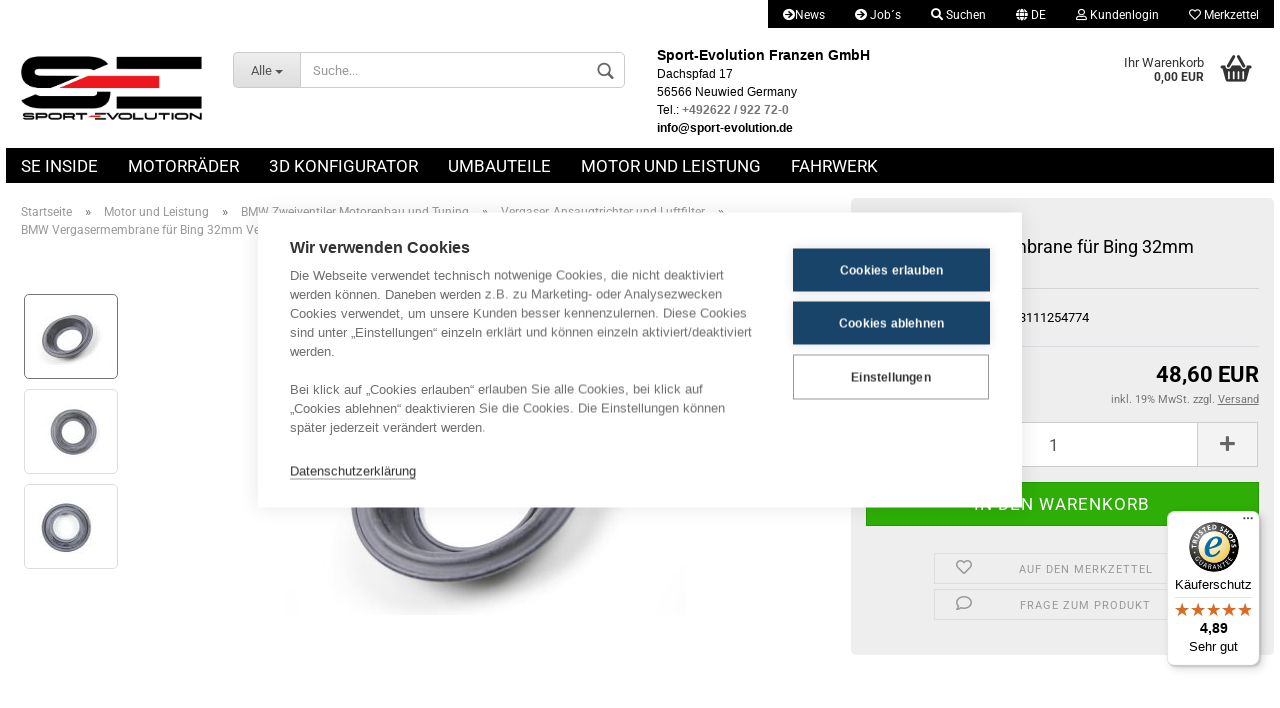

--- FILE ---
content_type: text/html; charset=utf-8
request_url: https://www.sport-evolution.de/de/bmw-vergasermembrane-fuer-bing-32mm-vergaser.html
body_size: 15420
content:
<!DOCTYPE html> <html xmlns="http://www.w3.org/1999/xhtml" dir="ltr" lang="de"> <head> <meta name="viewport" content="width=device-width, initial-scale=1, minimum-scale=1.0, maximum-scale=1.0, user-scalable=no" /> <meta property="og:title" content="SE BMW Concept Bikes - www.sport-evolution.de"> <meta property="og:image" content="https://www.sport-evolution.de/images/logos/se_motorcycles_logo.jpg"> <meta property="og:type" content="website"> <meta property="og:url" content="http://www.sport-evolution.de"> <meta property="og:description" content="Die SE BMW Concept Bikes sind schlüsselfertig aufgebaute und komplett restaurierte BMW Motorräder auf Basis der BMW R80 oder BMW R100"> <meta property="dcterms:title" content="SE BMW Concept Bikes - www.sport-evolution.de"> <meta property="dcterms:identifier" content="www.sport-evolution.de"> <meta property="dcterms:description" content="Die SE BMW Concept Bikes sind schlüsselfertig aufgebaute und komplett restaurierte BMW Motorräder auf Basis der BMW R80 oder BMW R100"> <meta property="dcterms:subject" content="caferacer, Scrambler, bmw Sport-Evolution, Sportevolution, BMW Cafe racer, BMW scrambler, 2-Ventiler"> <meta name="DC.title" content="SE BMW Concept Bikes - www.sport-evolution.de"> <meta name="DC.identifier" content="www.sport-evolution.de"> <meta name="DC.description" content="Die SE BMW Concept Bikes sind schlüsselfertig aufgebaute und komplett restaurierte BMW Motorräder auf Basis der BMW R80 oder BMW R100"> <meta name="DC.subject" content="caferacer, Scrambler, bmw Sport-Evolution, Sportevolution, BMW Cafe racer, BMW scrambler, 2-Ventiler"> <script type="text/javascript">
						var _paq = _paq || [];
						_paq.push(['trackPageView']);
						_paq.push(['enableLinkTracking']);
						(function() {
							var u="//analytics.ycdn.de/";
							_paq.push(['setTrackerUrl', u+'piwik.php']);
							_paq.push(['setSiteId', 3969]);
							var d=document, g=d.createElement('script'), s=d.getElementsByTagName('script')[0];
							g.type='text/javascript'; g.async=true; g.defer=true; g.src=u+'piwik.js'; s.parentNode.insertBefore(g,s);
						})();
					</script> <meta name="geo.placename" content="Kesselheimer Weg 59-61, 56070 Koblenz, Deutschland" /> <meta name="geo.position" content="50.3833900;7.5872500" /> <meta name="geo.region" content="DE-Rheinland-Pfalz" /> <meta name="ICBM" content="50.3833900, 7.5872500" /> <meta http-equiv="Content-Type" content="text/html; charset=utf-8" /> <meta name="language" content="de" /> <meta name="date" content="21.11.2021" /> <meta name="keywords" content="BMW Vergasermembrane für Bing 32mm Vergaser" /> <meta name="description" content="BMW Vergasermembrane für Bing 32mm Vergaser" /> <title>BMW Vergasermembrane für Bing 32mm Vergaser</title> <meta property="og:title" content="BMW Vergasermembrane f&uuml;r Bing 32mm Vergaser" /> <meta property="og:site_name" content="Sport-Evolution Franzen GmbH" /> <meta property="og:locale" content="de_DE" /> <meta property="og:type" content="product" /> <meta property="og:description" content="Membrane für 32mm Bing-Gleichdruck-Vergaser Außendurchmesser 72 mm, Innendurchmesser 32mm, Höhe ca.8 mm Wenn du nicht sicher bist, welcher Vergaser bei deinem Bike verbaut ist, einfach den Deckel abschrauben und die Membrane nachmessen." /> <meta property="og:image" content="https://www.sport-evolution.de/images/product_images/info_images/k-SEM_7369_6926.jpg" /> <meta property="og:image" content="https://www.sport-evolution.de/images/product_images/info_images/SEM_7368_6928.jpg" /> <meta property="og:image" content="https://www.sport-evolution.de/images/product_images/info_images/SEM_7370_6929.jpg" /> <base href="https://www.sport-evolution.de/" /> <link rel="shortcut icon" href="https://www.sport-evolution.de/images/logos/favicon.ico" type="image/x-icon" /> <link rel="apple-touch-icon" href="https://www.sport-evolution.de/images/logos/favicon.png" /> <link id="main-css" type="text/css" rel="stylesheet" href="templates/Honeygrid/main.min.css?bust=1762857005" /> <meta name="robots" content="index,follow" /> <link rel="canonical" href="https://www.sport-evolution.de/de/bmw-vergasermembrane-fuer-bing-32mm-vergaser.html" /> <meta property="og:url" content="https://www.sport-evolution.de/de/bmw-vergasermembrane-fuer-bing-32mm-vergaser.html"> <link rel="alternate" hreflang="x-default" href="https://www.sport-evolution.de/de/bmw-vergasermembrane-fuer-bing-32mm-vergaser.html" /> <link rel="alternate" hreflang="en" href="https://www.sport-evolution.de/en/bmw-carburetor-diaphragm-for-32-mm-bing-carburetors.html" /> <link rel="alternate" hreflang="de" href="https://www.sport-evolution.de/de/bmw-vergasermembrane-fuer-bing-32mm-vergaser.html" /> <script>var payPalText = {"ecsNote":"Bitte w\u00e4hlen Sie ihre gew\u00fcnschte PayPal-Zahlungsweise.","paypalUnavailable":"PayPal steht f\u00fcr diese Transaktion im Moment nicht zur Verf\u00fcgung.","errorContinue":"weiter","continueToPayPal":"Weiter mit"};var payPalButtonSettings = {"jssrc":"https:\/\/www.paypal.com\/sdk\/js?client-id=AVEjCpwSc-e9jOY8dHKoTUckaKtPo0shiwe_T2rKtxp30K4TYGRopYjsUS6Qmkj6bILd7Nt72pbMWCXe&commit=false&intent=capture&components=buttons%2Cmarks%2Cmessages%2Cfunding-eligibility%2Cgooglepay%2Capplepay%2Chosted-fields&integration-date=2021-11-25&enable-funding=paylater&merchant-id=RZ9K539XDHRDS&currency=EUR","env":"sandbox","commit":false,"style":{"label":"checkout","shape":"rect","color":"gold","layout":"vertical","tagline":false},"locale":"","fundingCardAllowed":true,"fundingELVAllowed":true,"fundingCreditAllowed":false,"createPaymentUrl":"https:\/\/www.sport-evolution.de\/shop.php?do=PayPalHub\/CreatePayment&initiator=ecs","authorizedPaymentUrl":"https:\/\/www.sport-evolution.de\/shop.php?do=PayPalHub\/AuthorizedPayment&initiator=ecs","checkoutUrl":"https:\/\/www.sport-evolution.de\/shop.php?do=PayPalHub\/RedirectGuest","createOrderUrl":"https:\/\/www.sport-evolution.de\/shop.php?do=PayPalHub\/CreateOrder&initiator=ecs","approvedOrderUrl":"https:\/\/www.sport-evolution.de\/shop.php?do=PayPalHub\/ApprovedOrder&initiator=ecs","paymentApproved":false,"developmentMode":false,"cartAmount":0};var payPalBannerSettings = {"jssrc":"https:\/\/www.paypal.com\/sdk\/js?client-id=AVEjCpwSc-e9jOY8dHKoTUckaKtPo0shiwe_T2rKtxp30K4TYGRopYjsUS6Qmkj6bILd7Nt72pbMWCXe&commit=false&intent=capture&components=buttons%2Cmarks%2Cmessages%2Cfunding-eligibility%2Cgooglepay%2Capplepay%2Chosted-fields&integration-date=2021-11-25&enable-funding=paylater&merchant-id=RZ9K539XDHRDS&currency=EUR","positions":{"cartBottom":{"placement":"cart","style":{"layout":"text","logo":{"type":"primary"},"text":{"color":"black"},"color":"blue","ratio":"8x1"}},"product":{"placement":"product","style":{"layout":"text","logo":{"type":"inline"},"text":{"color":"black"},"color":"blue","ratio":"1x4"}}},"currency":"EUR","cartAmount":0};</script><script src="GXModules/Gambio/Hub/Shop/Javascript/PayPalLoader-bust_1671106306.js" async></script> <script>(function(w,d,s,l,i){w[l]=w[l]||[];w[l].push({'gtm.start':new Date().getTime(),event:'gtm.js'});var f=d.getElementsByTagName(s)[0], j=d.createElement(s),dl=l!='dataLayer'?'&l='+l:'';j.async=true;j.src='https://www.googletagmanager.com/gtm.js?id='+i+dl;f.parentNode.insertBefore(j,f);})(window,document,'script','dataLayer','GTM-MWPN33G');</script> <script src=https://integrations.etrusted.com/applications/widget.js/v2 defer async></script> </head> <body class="page-product-info" data-gambio-namespace="https://www.sport-evolution.de/templates/Honeygrid/assets/javascript/engine" data-jse-namespace="https://www.sport-evolution.de/JSEngine/build" data-gambio-controller="initialize" data-gambio-widget="input_number responsive_image_loader transitions image_maps modal history dropdown core_workarounds anchor" data-input_number-separator="," > <div id="outer-wrapper" > <header id="header" class="navbar"> <div id="topbar-container"> <div class="navbar-topbar"> <nav data-gambio-widget="menu link_crypter" data-menu-switch-element-position="false" data-menu-events='{"desktop": ["click"], "mobile": ["click"]}' data-menu-ignore-class="dropdown-menu"> <ul class="nav navbar-nav navbar-right"> <li class="navbar-topbar-item hidden-xs"> <a title="News" href="https://www.sport-evolution.de/de/info/news-motorrad-umbau-restauration-motorueberarbeitung-und-mehr.html" ><span class="fa fa-arrow-circle-right visble-xs-block"></span>News</a> </li> <li class="navbar-topbar-item hidden-xs"> <a title="  Job´s" href="https://www.sport-evolution.de/de/info/job-s.html" ><span class="fa fa-arrow-circle-right visble-xs-block"></span>  Job´s</a> </li> <li class="navbar-topbar-item topbar-search hidden-xs"> <a href="#" title="Suchen"> <span class="fa fa-search"></span>
														
																									
												
												Suchen
											</a> <ul class="level_2 dropdown-menu arrow-top"> <li class="arrow"></li> <li class="search-dropdown"> <div class="navbar-search collapse"> <p class="navbar-search-header dropdown-header">Suche</p> <form action="de/advanced_search_result.php" method="get" data-gambio-widget="live_search"> <div class="navbar-search-input-group input-group"> <div class="navbar-search-input-group-btn input-group-btn custom-dropdown" data-dropdown-trigger-change="false" data-dropdown-trigger-no-change="false"> <button type="button" class="btn btn-default dropdown-toggle" data-toggle="dropdown" aria-haspopup="true" aria-expanded="false"> <span class="dropdown-name">Alle</span> <span class="caret"></span> </button> <ul class="dropdown-menu"> <li><a href="#" data-rel="0">Alle</a></li> <li><a href="#" data-rel="4674">SE Inside</a></li> <li><a href="#" data-rel="1254">Motorräder</a></li> <li><a href="#" data-rel="5571">3D Konfigurator</a></li> <li><a href="#" data-rel="710">Umbauteile</a></li> <li><a href="#" data-rel="347">Motor und Leistung</a></li> <li><a href="#" data-rel="377">Fahrwerk</a></li> </ul> <select name="categories_id"> <option value="0">Alle</option> <option value="4674">SE Inside</option> <option value="1254">Motorräder</option> <option value="5571">3D Konfigurator</option> <option value="710">Umbauteile</option> <option value="347">Motor und Leistung</option> <option value="377">Fahrwerk</option> </select> </div> <button type="submit" class="gm-search form-control-feedback"></button> <input type="text" name="keywords" placeholder="Suche..." class="form-control search-input" autocomplete="off" /> </div> <input type="hidden" value="1" name="inc_subcat" /> <div class="navbar-search-footer visible-xs-block"> <button class="btn btn-primary btn-block" type="submit">
								Suche...
							</button> <a href="advanced_search.php" class="btn btn-default btn-block" title="Erweiterte Suche">
								Erweiterte Suche
							</a> </div> <div class="search-result-container"></div> </form> </div> </li> </ul> </li> <li class="dropdown navbar-topbar-item first"> <a href="#" class="dropdown-toggle" data-toggle-hover="dropdown"> <span class="language-code hidden-xs"> <span class="fa fa-globe"></span>
																
																														de
														</span> <span class="visible-xs-block"><span class="fa fa-globe"></span>&nbsp;Sprache</span> </a> <ul class="level_2 dropdown-menu arrow-top"> <li class="arrow"></li> <li> <form action="/de/bmw-vergasermembrane-fuer-bing-32mm-vergaser.html" method="POST" class="form-horizontal"> <div class="form-group"> <label for="language-select">Sprache auswählen</label> <select name="language" class="form-control" id="language-select"> <option value="de" selected="selected">Deutsch</option> <option value="en">English</option> </select> </div> <div class="form-group"> <label for="countries-select">Lieferland</label> <select name="switch_country" class="form-control" id="countries-select"> <option value="AR" >Argentinien</option> <option value="AU" >Australien</option> <option value="BE" >Belgien</option> <option value="BR" >Brasilien</option> <option value="BG" >Bulgarien</option> <option value="CL" >Chile</option> <option value="CN" >China, Volksrepublik</option> <option value="DE" selected>Deutschland</option> <option value="DK" >Dänemark</option> <option value="EE" >Estland</option> <option value="FI" >Finnland</option> <option value="FR" >Frankreich</option> <option value="GR" >Griechenland</option> <option value="HK" >Hongkong</option> <option value="IM" >Insel Man</option> <option value="IE" >Irland</option> <option value="IS" >Island</option> <option value="IL" >Israel</option> <option value="IT" >Italien</option> <option value="JP" >Japan</option> <option value="CA" >Kanada</option> <option value="QA" >Katar</option> <option value="KR" >Korea, Republik (Südkorea)</option> <option value="HR" >Kroatien</option> <option value="CU" >Kuba</option> <option value="KW" >Kuwait</option> <option value="LA" >Laos, Demokratische Volksrepublik</option> <option value="LV" >Lettland</option> <option value="LT" >Litauen</option> <option value="LU" >Luxemburg</option> <option value="MO" >Macao</option> <option value="MT" >Malta</option> <option value="MX" >Mexiko</option> <option value="MC" >Monaco</option> <option value="ME" >Montenegro</option> <option value="NZ" >Neuseeland</option> <option value="NL" >Niederlande</option> <option value="NO" >Norwegen</option> <option value="AT" >Österreich</option> <option value="PH" >Philippinen</option> <option value="PL" >Polen</option> <option value="PT" >Portugal</option> <option value="TW" >Republik China (Taiwan)</option> <option value="RO" >Rumänien</option> <option value="RU" >Russische Föderation</option> <option value="RE" >Réunion</option> <option value="SE" >Schweden</option> <option value="CH" >Schweiz</option> <option value="RS" >Serbien</option> <option value="SG" >Singapur</option> <option value="SK" >Slowakei (Slowakische Republik)</option> <option value="SI" >Slowenien</option> <option value="ES" >Spanien</option> <option value="ZA" >Südafrika</option> <option value="TH" >Thailand</option> <option value="CZ" >Tschechische Republik</option> <option value="TR" >Türkei</option> <option value="UA" >Ukraine</option> <option value="HU" >Ungarn</option> <option value="AE" >Vereinigte Arabische Emirate</option> <option value="US" >Vereinigte Staaten von Amerika</option> <option value="GB" >Vereinigtes Königreich Großbritannien und Nordirland</option> <option value="CY" >Zypern</option> </select> </div> <div class="dropdown-footer row"> <input type="submit" class="btn btn-primary btn-block" value="Speichern" title="Speichern" /> </div> </form> </li> </ul> </li> <li class="dropdown navbar-topbar-item"> <a title="Anmeldung" href="/de/bmw-vergasermembrane-fuer-bing-32mm-vergaser.html#" class="dropdown-toggle" data-toggle-hover="dropdown"><span class="fa fa-user-o"></span>&nbsp;Kundenlogin</a> <ul class="dropdown-menu dropdown-menu-login arrow-top"> <li class="arrow"></li> <li class="dropdown-header hidden-xs">Kundenlogin</li> <li> <form action="https://www.sport-evolution.de/de/login.php?action=process" method="post" class="form-horizontal"> <input type="hidden" name="return_url" value="https://www.sport-evolution.de/de/bmw-vergasermembrane-fuer-bing-32mm-vergaser.html"> <input type="hidden" name="return_url_hash" value="89bcbaa7fcd4127a44ae94276cc0160d70392ffaa12ac7afa5af767932d3465c"> <div class="form-group"> <input autocomplete="username" type="email" id="box-login-dropdown-login-username" class="form-control" placeholder="E-Mail" name="email_address" /> </div> <div class="form-group"> <input autocomplete="current-password" type="password" id="box-login-dropdown-login-password" class="form-control" placeholder="Passwort" name="password" /> </div> <div class="dropdown-footer row"> <input type="submit" class="btn btn-primary btn-block" value="Anmelden" /> <ul> <li> <a title="Konto erstellen" href="https://www.sport-evolution.de/de/shop.php?do=CreateRegistree">
												Konto erstellen
											</a> </li> <li> <a title="Passwort vergessen?" href="https://www.sport-evolution.de/de/password_double_opt.php">
												Passwort vergessen?
											</a> </li> </ul> </div> </form> </li> </ul> </li> <li class="navbar-topbar-item"> <a href="https://www.sport-evolution.de/de/wish_list.php" title="Merkzettel anzeigen"><span class="fa fa-heart-o"></span>&nbsp;Merkzettel</a> </li> <li class="navbar-topbar-item visible-xs"> <a title="News" href="https://www.sport-evolution.de/de/info/news-motorrad-umbau-restauration-motorueberarbeitung-und-mehr.html" ><span class="fa fa-arrow-circle-right"></span>&nbsp;News</a> </li> <li class="navbar-topbar-item visible-xs"> <a title="  Job´s" href="https://www.sport-evolution.de/de/info/job-s.html" ><span class="fa fa-arrow-circle-right"></span>&nbsp;  Job´s</a> </li> </ul> </nav> </div> </div> <div class="inside"> <div class="row"> <div class="navbar-header" data-gambio-widget="mobile_menu"> <div id="navbar-brand" class="navbar-brand"> <a href="https://www.sport-evolution.de/de/" title="Sport-Evolution Franzen GmbH"> <img class="img-responsive" src="https://www.sport-evolution.de/images/logos/se_logoschriftzug_rgb_black_logo.png" alt="Sport-Evolution Franzen GmbH-Logo"> </a> </div> <button type="button" class="navbar-toggle" data-mobile_menu-target="#categories .navbar-collapse" data-mobile_menu-body-class="categories-open" data-mobile_menu-toggle-content-visibility> <i class="gm-menu"></i> </button> <button type="button" class="navbar-toggle cart-icon" data-mobile_menu-location="shopping_cart.php"> <i class="gm-cart-basket"></i> <span class="cart-products-count hidden">
				0
			</span> </button> <button type="button" class="navbar-toggle" data-mobile_menu-target=".navbar-search" data-mobile_menu-body-class="search-open" data-mobile_menu-toggle-content-visibility> <i class="gm-search"></i> </button> </div> <div class="navbar-search collapse"> <p class="navbar-search-header dropdown-header">Suche</p> <form action="de/advanced_search_result.php" method="get" data-gambio-widget="live_search"> <div class="navbar-search-input-group input-group"> <div class="navbar-search-input-group-btn input-group-btn custom-dropdown" data-dropdown-trigger-change="false" data-dropdown-trigger-no-change="false"> <button type="button" class="btn btn-default dropdown-toggle" data-toggle="dropdown" aria-haspopup="true" aria-expanded="false"> <span class="dropdown-name">Alle</span> <span class="caret"></span> </button> <ul class="dropdown-menu"> <li><a href="#" data-rel="0">Alle</a></li> <li><a href="#" data-rel="4674">SE Inside</a></li> <li><a href="#" data-rel="1254">Motorräder</a></li> <li><a href="#" data-rel="5571">3D Konfigurator</a></li> <li><a href="#" data-rel="710">Umbauteile</a></li> <li><a href="#" data-rel="347">Motor und Leistung</a></li> <li><a href="#" data-rel="377">Fahrwerk</a></li> </ul> <select name="categories_id"> <option value="0">Alle</option> <option value="4674">SE Inside</option> <option value="1254">Motorräder</option> <option value="5571">3D Konfigurator</option> <option value="710">Umbauteile</option> <option value="347">Motor und Leistung</option> <option value="377">Fahrwerk</option> </select> </div> <button type="submit" class="gm-search form-control-feedback"></button> <input type="text" name="keywords" placeholder="Suche..." class="form-control search-input" autocomplete="off" /> </div> <input type="hidden" value="1" name="inc_subcat" /> <div class="navbar-search-footer visible-xs-block"> <button class="btn btn-primary btn-block" type="submit">
								Suche...
							</button> <a href="advanced_search.php" class="btn btn-default btn-block" title="Erweiterte Suche">
								Erweiterte Suche
							</a> </div> <div class="search-result-container"></div> </form> </div> <div class="custom-container"> <div class="inside"> <div> <br /> <span style="font-size:14px;"><span style="font-family:verdana,geneva,sans-serif;"><strong>Sport-Evolution Franzen GmbH</strong></span></span> </div> <div> <font color="#000000" face="verdana, geneva, sans-serif"><span style="font-size: 12px;">Dachspfad 17</span></font> </div> <div> <span style="font-size:12px;"><span style="font-family:verdana,geneva,sans-serif;"><span style="color:#000000;">56566 Neuwied&nbsp;Germany<br />
	Tel.: <strong><a href="tel:+492622922720">+492622 / 922 72-0</a><br />
	info@sport-evolution.de</strong></span></span></span> </div> </div> </div> <nav id="cart-container" class="navbar-cart" data-gambio-widget="menu cart_dropdown" data-menu-switch-element-position="false"> <ul class="cart-container-inner"> <li> <a href="https://www.sport-evolution.de/de/shopping_cart.php" class="dropdown-toggle"> <i class="gm-cart-basket"></i> <span class="cart">
									Ihr Warenkorb<br /> <span class="products">
										0,00 EUR
									</span> </span> <span class="cart-products-count hidden"> </span> </a> <ul class="dropdown-menu arrow-top cart-dropdown cart-empty"> <li class="arrow"></li> <li class="cart-dropdown-inside"> <div class="cart-empty">
							Sie haben noch keine Artikel in Ihrem Warenkorb.
						</div> </li> </ul> </li> </ul> </nav> </div> </div> <noscript> <div class="alert alert-danger noscript-notice">
								JavaScript ist in Ihrem Browser deaktiviert. Aktivieren Sie JavaScript, um alle Funktionen des Shops nutzen und alle Inhalte sehen zu können.
							</div> </noscript> <div id="categories"> <div class="navbar-collapse collapse"> <nav class="navbar-default navbar-categories" data-gambio-widget="menu"> <ul class="level-1 nav navbar-nav"> <li class="level-1-child" data-id="4674"> <a class="dropdown-toggle" href="https://www.sport-evolution.de/de/category-4674/" title="SE Inside">
												
													SE Inside
												
																							</a> </li> <li class="level-1-child" data-id="1254"> <a class="dropdown-toggle" href="https://www.sport-evolution.de/de/se-concept-bikes/" title="Motorräder">
												
													Motorräder
												
																							</a> </li> <li class="level-1-child" data-id="5571"> <a class="dropdown-toggle" href="https://www.sport-evolution.de/de/3d-motorrad-konfigurator/" title="3D Konfigurator">
												
													3D Konfigurator
												
																							</a> </li> <li class="level-1-child" data-id="710"> <a class="dropdown-toggle" href="https://www.sport-evolution.de/de/bmw-boxer-spezial/" title="Umbauteile">
												
													Umbauteile
												
																							</a> </li> <li class="level-1-child" data-id="347"> <a class="dropdown-toggle" href="https://www.sport-evolution.de/de/motortuning-motorrevision-und-leistungssteigerung/" title="Motor und Leistung">
												
													Motor und Leistung
												
																							</a> </li> <li class="level-1-child" data-id="377"> <a class="dropdown-toggle" href="https://www.sport-evolution.de/de/bmw-fahrwerk/" title="Fahrwerk">
												
													Fahrwerk
												
																							</a> </li> <li class="dropdown dropdown-more" style="display: none"> <a class="dropdown-toggle" href="#" title="">
										Weitere
									</a> <ul class="level-2 dropdown-menu ignore-menu"></ul> </li> </ul> </nav> </div> </div> </header> <div id="wrapper"> <div class="row"> <div id="main"> <div class="main-inside"> <div id="breadcrumb_navi" itemscope itemtype="http://schema.org/BreadcrumbList"> <span class="breadcrumbEntry" itemprop="itemListElement" itemscope itemtype="http://schema.org/ListItem"> <a href="https://www.sport-evolution.de/" class="headerNavigation" itemprop="item"> <span itemprop="name">Startseite</span> </a> <meta itemprop="position" content="1"> </span> <span class="breadcrumbSeparator"> &raquo; </span> <span class="breadcrumbEntry" itemprop="itemListElement" itemscope itemtype="http://schema.org/ListItem"> <a href="https://www.sport-evolution.de/de/motortuning-motorrevision-und-leistungssteigerung/" class="headerNavigation" itemprop="item"> <span itemprop="name">Motor und Leistung</span> </a> <meta itemprop="position" content="2"> </span> <span class="breadcrumbSeparator"> &raquo; </span> <span class="breadcrumbEntry" itemprop="itemListElement" itemscope itemtype="http://schema.org/ListItem"> <a href="https://www.sport-evolution.de/de/bmw-2-ventil-boxer-motortunig-leistungssteigerung-motorrevision/" class="headerNavigation" itemprop="item"> <span itemprop="name">BMW Zweiventiler Motorenbau und Tuning</span> </a> <meta itemprop="position" content="3"> </span> <span class="breadcrumbSeparator"> &raquo; </span> <span class="breadcrumbEntry" itemprop="itemListElement" itemscope itemtype="http://schema.org/ListItem"> <a href="https://www.sport-evolution.de/de/motor-und-leistung/BMW-2-Ventil-Boxer-Motortunig--Leistungssteigerung--Motorrevision/vergaser/" class="headerNavigation" itemprop="item"> <span itemprop="name">Vergaser, Ansaugtrichter und Luftfilter</span> </a> <meta itemprop="position" content="4"> </span> <span class="breadcrumbSeparator"> &raquo; </span> <span class="breadcrumbEntry" itemprop="itemListElement" itemscope itemtype="http://schema.org/ListItem"> <link itemprop="item" href="https://www.sport-evolution.de/de/bmw-vergasermembrane-fuer-bing-32mm-vergaser.html"> <span itemprop="name">BMW Vergasermembrane für Bing 32mm Vergaser</span> <meta itemprop="position" content="5"> </span> </div> <script type="application/ld+json">
			{"@context":"http:\/\/schema.org","@type":"Product","name":"BMW Vergasermembrane f\u00fcr Bing 32mm Vergaser","description":"Membrane f\u00fcr 32mm Bing-Gleichdruck-Vergaser Au\u00dfendurchmesser 72 mm, Innendurchmesser 32mm, H\u00f6he ca.8 mm Wenn du nicht sicher bist, welcher Vergaser bei deinem Bike verbaut ist, einfach den Deckel abschrauben und die Membrane nachmessen.","image":["https:\/\/www.sport-evolution.de\/images\/product_images\/info_images\/k-SEM_7369_6926.jpg","https:\/\/www.sport-evolution.de\/images\/product_images\/info_images\/SEM_7368_6928.jpg","https:\/\/www.sport-evolution.de\/images\/product_images\/info_images\/SEM_7370_6929.jpg"],"url":"https:\/\/www.sport-evolution.de\/de\/product_info.php?info=p4469_bmw-vergasermembrane-fuer-bing-32mm-vergaser.html&amp;no_boost=1","itemCondition":"NewCondition","offers":{"@type":"Offer","availability":"InStock","price":"48.60","priceCurrency":"EUR","priceSpecification":{"@type":"http:\/\/schema.org\/PriceSpecification","price":"48.60","priceCurrency":"EUR","valueAddedTaxIncluded":true},"url":"https:\/\/www.sport-evolution.de\/de\/product_info.php?info=p4469_bmw-vergasermembrane-fuer-bing-32mm-vergaser.html&amp;no_boost=1"},"model":"13111254774","sku":"13111254774"}
		</script> <div class="product-info product-info-default row"> <div id="product_image_layer"> <div class="product-info-layer-image"> <div class="product-info-image-inside"> <div> <div id="product-info-layer-image" class="swiper-container" data-gambio-_widget="swiper" data-swiper-target="" data-swiper-controls="#product-info-layer-thumbnails" data-swiper-slider-options='{"breakpoints": [], "pagination": ".js-product-info-layer-image-pagination", "nextButton": ".js-product-info-layer-image-button-next", "prevButton": ".js-product-info-layer-image-button-prev", "effect": "fade", "autoplay": null, "initialSlide": ""}' > <div class="swiper-wrapper" > <div class="swiper-slide" > <div class="swiper-slide-inside "> <img class="img-responsive" style="margin-top: 7px;" src="images/product_images/popup_images/k-SEM_7369_6926.jpg" alt="BMW Vergasermembrane für Bing 32mm Vergaser" title="BMW Vergasermembrane für Bing 32mm Vergaser" data-magnifier-src="images/product_images/original_images/k-SEM_7369_6926.jpg" /> </div> </div> <div class="swiper-slide" data-index="1"> <div class="swiper-slide-inside "> <img class="img-responsive" style="margin-top: 6px;" src="images/product_images/popup_images/SEM_7368_6928.jpg" alt="BMW Vergasermembrane für Bing 32mm Vergaser" title="BMW Vergasermembrane für Bing 32mm Vergaser" data-magnifier-src="images/product_images/original_images/SEM_7368_6928.jpg" /> </div> </div> <div class="swiper-slide" data-index="2"> <div class="swiper-slide-inside "> <img class="img-responsive" style="margin-top: 6px;" src="images/product_images/popup_images/SEM_7370_6929.jpg" alt="BMW Vergasermembrane für Bing 32mm Vergaser" title="BMW Vergasermembrane für Bing 32mm Vergaser" data-magnifier-src="images/product_images/original_images/SEM_7370_6929.jpg" /> </div> </div> </div> <script type="text/mustache">
					<template>
						
							{{#.}}
								<div class="swiper-slide {{className}}">
									<div class="swiper-slide-inside">
										<img {{{srcattr}}} alt="{{title}}" title="{{title}}" />
									</div>
								</div>
							{{/.}}
						
					</template>
				</script> </div> <div class="js-product-info-layer-image-button-prev swiper-button-prev"></div> <div class="js-product-info-layer-image-button-next swiper-button-next"></div> </div> </div> </div> <div class="product-info-layer-thumbnails"> <div> <div id="product-info-layer-thumbnails" class="swiper-container" data-gambio-_widget="swiper" data-swiper-target="#product-info-layer-image" data-swiper-controls="" data-swiper-slider-options='{"breakpoints": [], "pagination": ".js-product-info-layer-thumbnails-pagination", "nextButton": ".js-product-info-layer-thumbnails-button-next", "prevButton": ".js-product-info-layer-thumbnails-button-prev", "spaceBetween": 10, "loop": false, "slidesPerView": "auto", "autoplay": null, "initialSlide": ""}' data-swiper-breakpoints="[]"> <div class="swiper-wrapper" > <div class="swiper-slide" > <div class="swiper-slide-inside "> <div class="align-middle"> <img class="img-responsive" src="images/product_images/gallery_images/k-SEM_7369_6926.jpg" alt="Preview: BMW Vergasermembrane für Bing 32mm Vergaser" title="Preview: BMW Vergasermembrane für Bing 32mm Vergaser" data-magnifier-src="images/product_images/original_images/k-SEM_7369_6926.jpg" /> </div> </div> </div> <div class="swiper-slide" data-index="1"> <div class="swiper-slide-inside "> <div class="align-middle"> <img class="img-responsive" src="images/product_images/gallery_images/SEM_7368_6928.jpg" alt="Preview: BMW Vergasermembrane für Bing 32mm Vergaser" title="Preview: BMW Vergasermembrane für Bing 32mm Vergaser" data-magnifier-src="images/product_images/original_images/SEM_7368_6928.jpg" /> </div> </div> </div> <div class="swiper-slide" data-index="2"> <div class="swiper-slide-inside "> <div class="align-middle"> <img class="img-responsive" src="images/product_images/gallery_images/SEM_7370_6929.jpg" alt="Preview: BMW Vergasermembrane für Bing 32mm Vergaser" title="Preview: BMW Vergasermembrane für Bing 32mm Vergaser" data-magnifier-src="images/product_images/original_images/SEM_7370_6929.jpg" /> </div> </div> </div> </div> <script type="text/mustache">
					<template>
						
							{{#.}}
								<div class="swiper-slide {{className}}">
									<div class="swiper-slide-inside">
										<img {{{srcattr}}} alt="{{title}}" title="{{title}}" />
									</div>
								</div>
							{{/.}}
						
					</template>
				</script> </div> </div> </div> </div> <div class="product-info-content col-xs-12"> <div class="row"> <div class="product-info-title-mobile  col-xs-12 visible-xs-block visible-sm-block"> <span>BMW Vergasermembrane für Bing 32mm Vergaser</span> <div> </div> </div> <div class="product-info-stage col-xs-12 col-md-8"> <div class="product-info-image has-zoom" data-gambio-widget="image_gallery_lightbox magnifier" data-magnifier-target=".magnifier-target"> <div class="product-info-image-inside"> <div> <div id="product_image_swiper" class="swiper-container" data-gambio-widget="swiper" data-swiper-target="" data-swiper-controls="#product_thumbnail_swiper, #product_thumbnail_swiper_mobile" data-swiper-slider-options='{"breakpoints": [], "pagination": ".js-product_image_swiper-pagination", "nextButton": ".js-product_image_swiper-button-next", "prevButton": ".js-product_image_swiper-button-prev", "effect": "fade", "autoplay": null}' > <div class="swiper-wrapper" > <div class="swiper-slide" > <div class="swiper-slide-inside "> <a href="images/product_images/original_images/k-SEM_7369_6926.jpg" title="BMW Vergasermembrane für Bing 32mm Vergaser" > <img class="img-responsive" style="margin-top: 7px;" src="images/product_images/info_images/k-SEM_7369_6926.jpg" alt="BMW Vergasermembrane für Bing 32mm Vergaser" title="BMW Vergasermembrane für Bing 32mm Vergaser" data-magnifier-src="images/product_images/original_images/k-SEM_7369_6926.jpg" /> </a> </div> </div> <div class="swiper-slide" data-index="1"> <div class="swiper-slide-inside "> <a href="images/product_images/original_images/SEM_7368_6928.jpg" title="BMW Vergasermembrane für Bing 32mm Vergaser" > <img class="img-responsive" style="margin-top: 6px;" src="images/product_images/info_images/SEM_7368_6928.jpg" alt="BMW Vergasermembrane für Bing 32mm Vergaser" title="BMW Vergasermembrane für Bing 32mm Vergaser" data-magnifier-src="images/product_images/original_images/SEM_7368_6928.jpg" /> </a> </div> </div> <div class="swiper-slide" data-index="2"> <div class="swiper-slide-inside "> <a href="images/product_images/original_images/SEM_7370_6929.jpg" title="BMW Vergasermembrane für Bing 32mm Vergaser" > <img class="img-responsive" style="margin-top: 6px;" src="images/product_images/info_images/SEM_7370_6929.jpg" alt="BMW Vergasermembrane für Bing 32mm Vergaser" title="BMW Vergasermembrane für Bing 32mm Vergaser" data-magnifier-src="images/product_images/original_images/SEM_7370_6929.jpg" /> </a> </div> </div> </div> <script type="text/mustache">
					<template>
						
							{{#.}}
								<div class="swiper-slide {{className}}">
									<div class="swiper-slide-inside">
										<img {{{srcattr}}} alt="{{title}}" title="{{title}}" />
									</div>
								</div>
							{{/.}}
						
					</template>
				</script> </div> </div> </div> </div> <div class="product-info-thumbnails hidden-xs hidden-sm swiper-vertical"> <div> <div id="product_thumbnail_swiper" class="swiper-container" data-gambio-widget="swiper" data-swiper-target="#product_image_swiper" data-swiper-controls="" data-swiper-slider-options='{"breakpoints": [], "pagination": ".js-product_thumbnail_swiper-pagination", "nextButton": ".js-product_thumbnail_swiper-button-next", "prevButton": ".js-product_thumbnail_swiper-button-prev", "spaceBetween": 10, "loop": false, "direction": "vertical", "slidesPerView": 4, "autoplay": null}' data-swiper-breakpoints="[]"> <div class="swiper-wrapper" > <div class="swiper-slide" > <div class="swiper-slide-inside vertical"> <div class="align-middle"> <img class="img-responsive" src="images/product_images/gallery_images/k-SEM_7369_6926.jpg" alt="Preview: BMW Vergasermembrane für Bing 32mm Vergaser" title="Preview: BMW Vergasermembrane für Bing 32mm Vergaser" data-magnifier-src="images/product_images/original_images/k-SEM_7369_6926.jpg" /> </div> </div> </div> <div class="swiper-slide" data-index="1"> <div class="swiper-slide-inside vertical"> <div class="align-middle"> <img class="img-responsive" src="images/product_images/gallery_images/SEM_7368_6928.jpg" alt="Preview: BMW Vergasermembrane für Bing 32mm Vergaser" title="Preview: BMW Vergasermembrane für Bing 32mm Vergaser" data-magnifier-src="images/product_images/original_images/SEM_7368_6928.jpg" /> </div> </div> </div> <div class="swiper-slide" data-index="2"> <div class="swiper-slide-inside vertical"> <div class="align-middle"> <img class="img-responsive" src="images/product_images/gallery_images/SEM_7370_6929.jpg" alt="Preview: BMW Vergasermembrane für Bing 32mm Vergaser" title="Preview: BMW Vergasermembrane für Bing 32mm Vergaser" data-magnifier-src="images/product_images/original_images/SEM_7370_6929.jpg" /> </div> </div> </div> </div> <script type="text/mustache">
					<template>
						
							{{#.}}
								<div class="swiper-slide {{className}}">
									<div class="swiper-slide-inside">
										<img {{{srcattr}}} alt="{{title}}" title="{{title}}" />
									</div>
								</div>
							{{/.}}
						
					</template>
				</script> </div> </div> </div> <div class="product-info-thumbnails-mobile col-xs-12 visible-xs-block visible-sm-block"> <div> <div id="product_thumbnail_swiper_mobile" class="swiper-container" data-gambio-widget="swiper" data-swiper-target="#product_image_swiper" data-swiper-controls="" data-swiper-slider-options='{"breakpoints": [], "pagination": ".js-product_thumbnail_swiper_mobile-pagination", "nextButton": ".js-product_thumbnail_swiper_mobile-button-next", "prevButton": ".js-product_thumbnail_swiper_mobile-button-prev", "spaceBetween": 10, "loop": false, "direction": "horizontal", "slidesPerView": 4, "autoplay": null}' data-swiper-breakpoints="[]"> <div class="swiper-wrapper" > <div class="swiper-slide" > <div class="swiper-slide-inside "> <div class="align-vertical"> <img src="images/product_images/gallery_images/k-SEM_7369_6926.jpg" alt="Mobile Preview: BMW Vergasermembrane für Bing 32mm Vergaser" title="Mobile Preview: BMW Vergasermembrane für Bing 32mm Vergaser" data-magnifier-src="images/product_images/original_images/k-SEM_7369_6926.jpg" /> </div> </div> </div> <div class="swiper-slide" data-index="1"> <div class="swiper-slide-inside "> <div class="align-vertical"> <img src="images/product_images/gallery_images/SEM_7368_6928.jpg" alt="Mobile Preview: BMW Vergasermembrane für Bing 32mm Vergaser" title="Mobile Preview: BMW Vergasermembrane für Bing 32mm Vergaser" data-magnifier-src="images/product_images/original_images/SEM_7368_6928.jpg" /> </div> </div> </div> <div class="swiper-slide" data-index="2"> <div class="swiper-slide-inside "> <div class="align-vertical"> <img src="images/product_images/gallery_images/SEM_7370_6929.jpg" alt="Mobile Preview: BMW Vergasermembrane für Bing 32mm Vergaser" title="Mobile Preview: BMW Vergasermembrane für Bing 32mm Vergaser" data-magnifier-src="images/product_images/original_images/SEM_7370_6929.jpg" /> </div> </div> </div> </div> <script type="text/mustache">
					<template>
						
							{{#.}}
								<div class="swiper-slide {{className}}">
									<div class="swiper-slide-inside">
										<img {{{srcattr}}} alt="{{title}}" title="{{title}}" />
									</div>
								</div>
							{{/.}}
						
					</template>
				</script> </div> </div> </div> </div> <div class="product-info-details col-xs-12 col-md-4" data-gambio-widget="stickybox cart_handler product_min_height_fix" data-cart_handler-page="product-info"> <div class="loading-overlay"></div> <div class="magnifier-overlay"></div> <div class="magnifier-target"> <div class="preloader"></div> </div> <form action="de/product_info.php?gm_boosted_product=bmw-vergasermembrane-fuer-bing-32mm-vergaser&amp;language=de&amp;products_id=4469&amp;action=add_product" class="form-horizontal js-product-form product-info"> <div class="hidden-xs hidden-sm ribbon-spacing"> </div> <h1 class="product-info-title-desktop  hidden-xs hidden-sm">BMW Vergasermembrane für Bing 32mm Vergaser</h1> <dl class="dl-horizontal"> <dt class="col-xs-4 text-left model-number" >
			Art.Nr.:
		</dt> <dd class="col-xs-8 model-number model-number-text" >
			13111254774
		</dd> </dl> <div class="attribute-images"></div> <div class="cart-error-msg alert alert-danger" role="alert"></div> <div class="price-container"> <div class="price-calc-container" id="attributes-calc-price"> <div class="current-price-container">
		
			48,60 EUR
		
			</div> <p class="tax-shipping-text text-small">
			inkl. 19% MwSt. zzgl. 
				<a class="gm_shipping_link lightbox_iframe" href="https://www.sport-evolution.de/de/popup/Versand-und-Zahlungsbedingungen.html" target="_self" rel="nofollow" data-modal-settings='{"title":"Versand", "sectionSelector": ".content_text", "bootstrapClass": "modal-lg"}'> <span style="text-decoration:underline">Versand</span> </a> </p> <div class="row"> <input type="hidden" name="products_id" id="products-id" value="4469" /> <div class="input-number" data-type="float" data-stepping="1"> <div class="input-group"> <a class="btn btn-default btn-lg btn-minus"><span class="fa fa-minus"></span></a> <input type="number" step="1" class="form-control input-lg pull-right js-calculate-qty" value="1" id="attributes-calc-quantity" name="products_qty" /> <a class="input-group-btn btn btn-default btn-lg btn-plus"><span class="fa fa-plus"></span></a> </div> </div> <div class="button-container"> <input name="btn-add-to-cart" type="submit" class="btn btn-lg btn-buy btn-block js-btn-add-to-cart" value="In den Warenkorb" title="In den Warenkorb" /> <button name="btn-add-to-cart-fake" onClick="void(0)" class="btn-add-to-cart-fake btn btn-lg btn-buy btn-block " value="" title="In den Warenkorb" style="display: none; margin-top: 0">In den Warenkorb</button> </div> <div class="paypal-installments paypal-installments-product" data-ppinst-pos="product"></div> <div id="easycredit-ratenrechner-product" class="easycredit-rr-container" data-easycredithub-namespace="GXModules/Gambio/Hub/Build/Shop/Templates/Honeygrid/Javascript/easycredithub" data-easycredithub-widget="easycreditloader"></div> <div class="product-info-links"> <div class="wishlist-container"> <a href="#" class="btn-wishlist btn btn-block btn-sm " title="Auf den Merkzettel"> <span class="col-xs-2 btn-icon"> <i class="fa fa-heart-o"></i> </span> <span class="col-xs-10 btn-text">
									Auf den Merkzettel
								</span> </a> </div> <div class="product-question-container"> <a class="btn-product-question btn btn-block btn-sm" data-gambio-widget="product_question" data-product_question-product-id="4469"> <span class="col-xs-2 btn-icon"> <i class="fa fa-comment-o"></i> </span> <span class="col-xs-10 btn-text">
									Frage zum Produkt
								</span> </a> </div> </div> <script id="product-details-text-phrases" type="application/json">
				{
					"productsInCartSuffix": " Artikel im Warenkorb", "showCart": "Warenkorb anzeigen"
				}
			</script> </div> </div> </div> </form> </div> <div class="product-info-description col-md-8" data-gambio-widget="tabs"> <div class="nav-tabs-container has-multi-tabs" data-gambio-widget="tabs"> <ul class="nav nav-tabs"> <li class="active"> <a href="#" title="Beschreibung" onclick="return false">
												Beschreibung
											</a> </li> <li id="reviews-tab"> <a href="#" title="" onclick="return false">
											Kundenrezensionen 										</a> </li> </ul> <div class="tab-content"> <div class="tab-pane active"> <div class="tab-heading"> <a href="#" onclick="return false">Beschreibung</a> </div> <div class="tab-body active"> <p align="LEFT"><span style="font-family: verdana,geneva,sans-serif; font-size: xx-small;" data-mce-style="font-family: verdana,geneva,sans-serif; font-size: xx-small;"><span style="font-size: 10pt;" data-mce-style="font-size: 10pt;">Membrane für 32mm Bing-Gleichdruck-Vergaser </span></span></p><p align="LEFT"><span style="font-family: verdana,geneva,sans-serif; font-size: xx-small;" data-mce-style="font-family: verdana,geneva,sans-serif; font-size: xx-small;"><span style="font-size: 10pt;" data-mce-style="font-size: 10pt;">Außendurchmesser 72 mm, Innendurchmesser 32mm, Höhe ca.8 mm </span></span></p><p align="LEFT"><span style="font-family: verdana,geneva,sans-serif; font-size: xx-small;" data-mce-style="font-family: verdana,geneva,sans-serif; font-size: xx-small;"><span style="font-size: 10pt;" data-mce-style="font-size: 10pt;">Wenn du nicht sicher bist, welcher Vergaser bei deinem Bike verbaut ist, einfach den Deckel abschrauben und die Membrane nachmessen.<br></span></span></p><p><br></p> </div> </div> <div class="tab-pane"> <div class="tab-heading"> <a href="#" onclick="return false">Kundenrezensionen </a> </div> <div class="tab-body"> <div id="product-ratings" class="product-info-rating"> <div data-gambio-widget="more_text"> <p class="no-rating-hint">Leider sind noch keine Bewertungen vorhanden. Seien Sie der Erste, der das Produkt bewertet.</p> <p class="no-login-hint">Sie müssen angemeldet sein um eine Bewertung abgeben zu können. <a href="login.php">Anmelden</a></p> </div> </div> </div> </div> </div> </div> </div> <div class="product-info-share col-md-8"> <div data-gambio-widget="social_share" data-social_share-whatsapp		     data-social_share-facebook		     data-social_share-twitter		     data-social_share-pinterest> </div> </div> </div> </div> <div class="product-info-listings col-xs-12 clearfix" data-gambio-widget="product_hover"> </div> </div><script>(function() {
	let initPayPalButton = function() {
		let buttonConfiguration = {"ppUrl":"data:image\/svg+xml;base64,[base64]","logoUrl":"data:image\/svg+xml;base64,[base64]","backgroundColor":"#ffc439","borderColor":"#cba13f","borderRadius":"4px"};
		let phrases = {"separatorLabel":"Jetzt zahlen mit"};

		let productInfoDetails = document.querySelector('div.product-info-details');
		let newbutton = document.createElement('div');
		newbutton.id = 'paypal-newbutton';
		let separator = document.createElement('div');
		separator.id = 'paypal-separator';
		let introLabel = document.createElement('span');
		introLabel.id = 'paypal-introlabel';
		introLabel.innerText = phrases.separatorLabel;
		separator.appendChild(introLabel);
		newbutton.appendChild(separator);
		let ppecs = document.createElement('span'),
			logoImg = document.createElement('img'),
			ppImg = document.createElement('img'),
			pplink = document.createElement('a');
		logoImg.src = buttonConfiguration.logoUrl;
		logoImg.id = 'paypal-logoimg';
		ppImg.src = buttonConfiguration.ppUrl;
		ppImg.id = 'paypal-nameimg';
		ppecs.id = 'paypal-ecsbutton';
		ppecs.style.background = buttonConfiguration.backgroundColor;
		ppecs.style.border = '1px solid ' + buttonConfiguration.borderColor;
		ppecs.appendChild(ppImg);
		ppecs.appendChild(document.createTextNode(' '));
		ppecs.appendChild(logoImg);
		pplink.classList.add('paypal-ecs-button');
		pplink.href = 'shopping_cart.php?display_mode=ecs';
		pplink.addEventListener('click', function(e) {
			let productsId = document.querySelector('#products-id').value,
				productsQty = document.querySelector('#attributes-calc-quantity').value;
			e.preventDefault();
			document.location = 'shop.php?do=PayPalHub/AddToCart&products_id=' + productsId + '&qty=' + productsQty;
		});
		pplink.append(ppecs);
		newbutton.appendChild(pplink);
		
		let bc = document.querySelector('div.button-container');
		bc.parentNode.insertBefore(newbutton, bc.nextSibling);
	};
	
	document.addEventListener('DOMContentLoaded', function() {
		let hasProperties = document.querySelectorAll('div.properties-selection-form').length > 0,
			hasAttributes = document.querySelectorAll('fieldset.attributes').length > 0,
			hasCustomizer = document.querySelectorAll('#customizer-form').length > 0,
			hasFetch = ("fetch" in window);
		
		if(hasFetch && !hasProperties && !hasAttributes && !hasCustomizer)
		{
			initPayPalButton();
		}
	});
})();
</script> </div> </div> <aside id="left"> <div id="gm_box_pos_3" class="gm_box_container"><div class="box box-categories panel panel-default"> <nav class="navbar-categories-left"> <ul class="nav"> <li id="menu_cat_id_2001" class="category-first " > <a href="https://www.sport-evolution.de/de/bmw-2-ventil-boxer-motortunig-leistungssteigerung-motorrevision-2001/" class="" title="BMW Motor Tuning Leistung | Sport-Evolution ✓ Marktführer für BMW Boxer...">
													
																											
													
													
														Motor Getriebe Werkstatt-Service
													
											
													
																											
												</a> </li> <li id="menu_cat_id_84" class=" " > <a href="https://www.sport-evolution.de/de/bmw-boxer-2-ventiler-motor-getriebe-zylinderkopf-teile/" class="" title="BMW Zweiventiler Motor Teile | Sport-Evolution ✓ Marktführer für BMW Boxer...">
													
																											
													
													
														Motor Getriebe TEILE
													
											
													
																											
												</a> </li> <li id="menu_cat_id_4612" class=" " > <a href="https://www.sport-evolution.de/de/bmw-boxer-2-ventiler-leistungsmessungen-original-und-tuning/" class="" title="BMW Boxer 2-Ventiler Leistungsmessungen original und tuning | Sport-Evolution...">
													
																											
													
													
														Leistungsdiagramme
													
											
													
																											
												</a> </li> <li id="menu_cat_id_4638" class=" " > <a href="https://www.sport-evolution.de/de/bmw-2-ventiler-boxer-auspuff-und-auspuffzubehoer/" class="" title="ll►BMW 2-Ventiler Boxer Motorrad Auspuff und Auspuffzubehör | Sport-Evolution...">
													
																											
													
													
														BMW Auspuff
													
											
													
																											
												</a> </li> <li id="menu_cat_id_731" class=" active" > <a href="https://www.sport-evolution.de/de/motor-und-leistung/BMW-2-Ventil-Boxer-Motortunig--Leistungssteigerung--Motorrevision/vergaser/" class="" title="BMW R65 R80 R100 Vergaser | Sport-Evolution ✓ Marktführer für BMW Boxer...">
													
																											
													
													
														Vergaser, Ansaugtrichter und Luftfilter
													
											
													
																											
												</a> </li> <li id="menu_cat_id_727" class=" " > <a href="https://www.sport-evolution.de/de/motor-und-leistung/BMW-2-Ventil-Boxer-Motortunig--Leistungssteigerung--Motorrevision/zuendung/" class="" title="BMW Boxer Zündung | Sport-Evolution ✓ Marktführer für BMW Boxer Umbauten und...">
													
																											
													
													
														Zündung
													
											
													
																											
												</a> </li> <li id="menu_cat_id_4668" class="category-last " > <a href="https://www.sport-evolution.de/de/motor-und-leistung/BMW-2-Ventil-Boxer-Motortunig--Leistungssteigerung--Motorrevision/alles-fuer-die-werkstatt-4668/" class="" title="Öle und Betriebsstoffe | Sport-Evolution ✓ Marktführer für BMW Boxer Umbauten...">
													
																											
													
													
														Alles für die Werkstatt
													
											
													
																											
												</a> </li> </ul> </nav> </div></div> </aside> <aside id="right"> </aside> </div> </div> <footer id="footer"> <div class="inside"> <div class="row"> <div class="footer-col-1"><div class="box box-content panel panel-default"> <div class="panel-heading"> <span class="panel-title">Mehr über...</span> </div> <div class="panel-body"> <nav> <ul class="nav"> <li> <a href="https://www.sport-evolution.de/de/info/wir-suchen-dich.html" title="Stellenangebote">
													Stellenangebote
												</a> </li> <li> <a href="https://www.sport-evolution.de/de/info/unternehmen.html" title="Unternehmen">
													Unternehmen
												</a> </li> <li> <a href="https://www.sport-evolution.de/de/info/widerrufsrecht.html" title="Widerrufsrecht">
													Widerrufsrecht
												</a> </li> <li> <a href="https://www.sport-evolution.de/de/info/mein-kontakt.html" title="Kontakt">
													Kontakt
												</a> </li> <li> <a href="https://www.sport-evolution.de/de/info/allgemeine-geschaeftsbedingungen.html" title="AGB">
													AGB
												</a> </li> <li> <a href="https://www.sport-evolution.de/de/info/impressum.html" title="Impressum">
													Impressum
												</a> </li> <li> <a href="https://www.sport-evolution.de/de/info/liefer--und-versandkosten.html" title="Versand- und Zahlungsarten">
													Versand- und Zahlungsarten
												</a> </li> <li> <a href="https://www.sport-evolution.de/de/info/privatsphaere-und-datenschutz.html" title="Privatsphäre und Datenschutz">
													Privatsphäre und Datenschutz
												</a> </li> <li> <a href="https://www.sport-evolution.de/de/info/bmw-boxer-umbau.html" title="BMW Boxer Motorrad Umbau">
													BMW Boxer Motorrad Umbau
												</a> </li> </ul> </nav> </div> </div></div> <div class="footer-col-2"><div> <span style="font-size:18px;"><span style="color:#000000;"><span style="font-family:verdana,geneva,sans-serif;"><strong>SE Social Media Kan&auml;le:</strong></span></span></span><br /> <span style="font-size:16px;"><span style="color:#000000;"><span style="font-family:verdana,geneva,sans-serif;"><strong>&nbsp;</strong></span></span></span><br /> <span style="font-size:24px;"><span style="color:#000000;"><span style="font-family:verdana,geneva,sans-serif;"><strong>Follow us:</strong></span></span></span><br />
	&nbsp;
</div> <a href="https://www.facebook.com/sportevolution.de/" target="_blank"><img alt="SE Motorcycles" src="images/fb2.jpg" style="width: 60px; height: 60px;" /></a>&nbsp; &nbsp;<a href="https://www.instagram.com/sportevolution.de/" target="_blank"><img alt="SE Motorcycles instagram" src="images/instagram-icon.jpg" style="width: 60px; height: 60px;" /></a>&nbsp; &nbsp;&nbsp; &nbsp;

<hr />&nbsp;<a href="https://youtube.com/@sportevolution-de" target="_blank"><img alt="SE Motorcycles you tube" src="images/you_tube.jpg" style="width: 60px; height: 60px;" /></a>&nbsp; &nbsp;<a href="https://home.mobile.de/SPORTEVOLUTIONCHANTALFRANZEN#ses" target="_blank"><img alt="SE Motorcycles mobile" src="images/mobile_de_icon.jpg" style="width: 60px; height: 60px;" /></a> </div> <div class="footer-col-3"><div> <strong><span style="font-size:20px;"><span style="font-family:verdana,geneva,sans-serif;"><span style="color:#000000;">Zahlungsm&ouml;glichkeiten:</span></span></span></strong> </div> <br /> <span style="color:#000000;"><img alt="PayPal Ratenzahlung" src="images/ratenzahlung_1.jpg" style="width: 120px; height: 40px;" />&nbsp;&nbsp;<img alt="Kauf auf Rechnung" src="images/kauf_auf_rechnung.jpg" style="width: 120px; height: 44px;" /><br />
&nbsp;<br /> <img alt="SE Motorcycles" src="images/vorkasse-logo.jpg" style="width: 120px; height: 37px;" />&nbsp; &nbsp;<img alt="Sport-Evolution Motorrad Online Shop " src="images/visa_mastercard.jpg" style="width: 120px; height: 36px;" /><br /> <br />
&nbsp;<img alt="SE Motorcycles" src="images/postnachnahme.jpg" style="width: 120px; height: 38px;" />&nbsp;</span><br />
&nbsp;						</div> <div class="footer-col-4"><div> <p> <strong><span style="font-size:16px;"><span style="font-family:verdana,geneva,sans-serif;">Umbauteile mit T&Uuml;V Gutachten</span></span></strong><br /> <img alt="BMW Heckumbau mit TÜV" src="images/TUV_Verifiziert_mit_Rahmen_400.jpg" style="color: rgb(0, 0, 0); width: 100px; height: 100px;" /><span style="color: rgb(0, 0, 0);">&nbsp;</span> </p> </div> <span style="font-size:14px;"><span style="font-family:verdana,geneva,sans-serif;">Eintragung bei jeder T&Uuml;V Stelle problemlos&nbsp;m&ouml;glich.</span></span><br /> <br /> <span style="color:#000000;">&nbsp;&nbsp;<img alt="SE Motorcycles made in Germany" src="images/april_made_in_germany.png" style="width: 140px; height: 98px;" /></span> </div> </div> </div> <div class="footer-bottom"><a href="http://www.gambio.de" target="_blank">Internetshop</a> by Gambio.de &copy; 2019</div> </footer> </div> <a class="pageup" data-gambio-widget="pageup" title="Nach oben" href="#"> </a> <div class="layer" style="display: none;"> <div id="magnific_wrapper"> <div class="modal-dialog"> <div class="modal-content">
						{{#title}}
						<div class="modal-header"> <span class="modal-title">{{title}}</span> </div>
						{{/title}}
		
						<div class="modal-body">
							{{{items.src}}}
						</div>
		
						{{#showButtons}}
						<div class="modal-footer">
							{{#buttons}}
							<button type="button" id="button_{{index}}_{{uid}}" data-index="{{index}}" class="btn {{class}}" >{{name}}</button>
							{{/buttons}}
						</div>
						{{/showButtons}}
					</div> </div> </div> <div id="modal_prompt"> <div>
					{{#content}}
					<div class="icon">&nbsp;</div> <p>{{.}}</p>
					{{/content}}
					<form name="prompt" action="#"> <input type="text" name="input" value="{{value}}" autocomplete="off" /> </form> </div> </div> <div id="modal_alert"> <div class="white-popup">
					{{#content}}
					<div class="icon">&nbsp;</div> <p>{{{.}}}</p>
					{{/content}}
				</div> </div> </div> <script src="templates/Honeygrid/assets/javascript/init-de.min.js?bust=e9bbc21b474840aabc2eb9d70bb94d93" data-page-token="be1250c9dc52e9a78c045396e27d4720" id="init-js"></script> <script type="text/javascript">
            (function () {
                function async_load() {
                    var s = document.createElement('script');
                    s.type = 'text/javascript';
                    s.async = true;
                    s.src = 'https://www.sport-evolution.de/mailhive.php?cron_advanced=1';
                    var x = document.getElementsByTagName('script')[0];
                    x.parentNode.insertBefore(s, x);
                }

                if (window.attachEvent)
                    window.attachEvent('onload', async_load);
                else
                    window.addEventListener('load', async_load, false);
            })();
        </script> <script type="text/javascript">
function text(das) {
 if (document.getElementById(das).style.display=='none') {
  document.getElementById(das).style.display='block';
 }
 else {
  document.getElementById(das).style.display='none';
 }
}
</script><script async type="text/javascript" src="/gm/javascript/GMCounter.js"></script><script type="text/javascript">
  (function () { 
    var _tsid = 'X56B983533F0A808710EDF62DA224BCDF'; 
    _tsConfig = { 
      'yOffset': '0', /* offset from page bottom */
      'variant': 'reviews', /* default, reviews, custom, custom_reviews */
      'customElementId': '', /* required for variants custom and custom_reviews */
      'trustcardDirection': '', /* for custom variants: topRight, topLeft, bottomRight, bottomLeft */
      'customBadgeWidth': '', /* for custom variants: 40 - 90 (in pixels) */
      'customBadgeHeight': '', /* for custom variants: 40 - 90 (in pixels) */
      'disableResponsive': 'false', /* deactivate responsive behaviour */
      'disableTrustbadge': 'false' /* deactivate trustbadge */
    };
    var _ts = document.createElement('script');
    _ts.type = 'text/javascript'; 
    _ts.charset = 'utf-8'; 
    _ts.async = true; 
    _ts.src = '//widgets.trustedshops.com/js/' + _tsid + '.js'; 
    var __ts = document.getElementsByTagName('script')[0];
    __ts.parentNode.insertBefore(_ts, __ts);
  })();
</script> </body> </html>

--- FILE ---
content_type: application/javascript
request_url: https://www.sport-evolution.de/templates/Honeygrid/assets/javascript/engine/widgets/image_gallery_lightbox.min.js?bust=e9bbc21b474840aabc2eb9d70bb94d93
body_size: -157
content:
"use strict";gambio.widgets.module("image_gallery_lightbox",[],function(e){var i=$(this),t={};return t.init=function(e){i.magnificPopup({delegate:"a",type:"image",gallery:{enabled:!0}}),e()},t});

--- FILE ---
content_type: text/javascript;charset=UTF-8
request_url: https://www.sport-evolution.de/mailhive.php?cron_advanced=1
body_size: -249
content:
/* empty js */

--- FILE ---
content_type: application/javascript
request_url: https://www.sport-evolution.de/templates/Honeygrid/assets/javascript/engine/widgets/tabs.min.js?bust=e9bbc21b474840aabc2eb9d70bb94d93
body_size: 112
content:
"use strict";gambio.widgets.module("tabs",[],function(t){var a=$(this),e=null,n=null,i=null,l=null,s={classOpen:"active",open:!1,calcHeight:!0},c={},o=($.extend(!0,{},c,t),{}),d=function(t){i.removeClass("active").eq(t).addClass("active"),s.open=!1;var a=(l.filter(".active").removeClass("active").children(".tab-body"),l.eq(t));a.addClass("active").find(".tab-body").addClass("active")},r=function(t){t.preventDefault(),t.stopPropagation();var a=$(this),e=a.index();a.hasClass("active")||d(e)},v=function(t){t.preventDefault(),t.stopPropagation();var a=$(this),e=a.closest(".tab-pane"),n=e.index(),i=a.height();e.hasClass("active")||d(n),$("html,body").animate({scrollTop:a.offset().top-i},"slow")};return o.init=function(t){e=a.children(".nav-tabs"),i=e.children("li"),n=a.children(".tab-content"),l=n.children(".tab-pane"),a.on("click",".nav-tabs li",r).on("click",".tab-content .tab-heading",v),t()},o});

--- FILE ---
content_type: application/javascript
request_url: https://www.sport-evolution.de/templates/Honeygrid/assets/javascript/engine/controllers/initialize.min.js?bust=e9bbc21b474840aabc2eb9d70bb94d93
body_size: -170
content:
"use strict";gambio.controllers.module("initialize",["hooks"],function(){return{init:function(i){return i()}}});

--- FILE ---
content_type: application/javascript
request_url: https://www.sport-evolution.de/templates/Honeygrid/assets/javascript/engine/libs/modal.ext-magnific.min.js?bust=e9bbc21b474840aabc2eb9d70bb94d93
body_size: 588
content:
"use strict";jse.libs.theme.modal=jse.libs.theme.modal||{},jse.libs.theme.modal.magnific=jse.libs.theme.modal.magnific||{},function(e){var n=$(document),o=($("body"),function(e,o,t,i){var a=null,s=null,f=null,m=null,r=o.promise(),u=null,p={preloader:!1},d=$.extend({},p,e),g=parseInt(1e5*Math.random());return $.each(d.buttons,function(e,n){d.showButtons=!0,n.index=e,n.uid=g}),d.items.src=Mustache.render($("#magnific_wrapper").html(),d),$.magnificPopup.open(d),u=$.magnificPopup.instance,u.prev=function(){return u.content.find(".swiper-button-prev:first").click()},u.next=function(){return u.content.find(".swiper-button-next:first").click()},a=$(u.wrap),s=$(u.bgOverlay),f=a.find(".modal-footer button"),m=a.find("button.mfp-close"),a.off("click.mfp"),s.off("click.mfp"),n.off("keyup.mfp"),f.each(function(){var n=$(this),o=n.data();"number"==typeof o.index&&n.on("click",e.buttons[o.index].event)}),m.off("click").on("click",function(e){e.stopPropagation(),l(a,o,t)}),e.closeOnBgClick&&a.off("click").on("click",function(e){$(e.target).closest(".modal-dialog").length||l(a,o,t)}),e.enableEscapeKey&&n.on("keyup.magnific",function(e){27===e.keyCode&&l(a,o,t)}),o.close=function(e){e?c(a,o,t):l(a,o,t)},d.executeCode&&"function"==typeof d.executeCode&&d.executeCode.call(a),void 0!==i.bootstrapClass&&a.find(".modal-dialog").addClass(i.bootstrapClass),void 0!==i.zIndex&&a.css("z-index",i.zIndex),jse.libs.theme.modal.finalizeLayer(a,i),r}),t=function(e,n){var o={src:n,type:"inline"};return["items",o]},i=function(){return{dialogClass:"mainClass",modal:!1,closeOnEscape:"enableEscapeKey",closeOnOuter:"closeOnBgClick",closeX:"showCloseBtn",storeTemplate:!1,template:t}},l=function(e,o,t){e=e.closest(".mfp-wrap"),t(e).always(function(e){n.off("keyup.magnific"),o.reject(e),$.magnificPopup.close()})},c=function(e,o,t){e=e.closest(".mfp-wrap"),t(e,!0).done(function(e){n.off("keyup.magnific"),o.resolve(e),$.magnificPopup.close()})};e.openLayer=o,e.getMapper=i,e.getResolveHandler=c,e.getRejectHandler=l}(jse.libs.theme.modal.magnific),jse.libs.template.modal=jse.libs.template.modal||{},jse.libs.template.modal.magnific=jse.libs.theme.modal.magnific;

--- FILE ---
content_type: application/javascript
request_url: https://www.sport-evolution.de/templates/Honeygrid/assets/javascript/engine/widgets/swiper.min.js?bust=e9bbc21b474840aabc2eb9d70bb94d93
body_size: 1559
content:
"use strict";gambio.widgets.module("swiper",[gambio.source+"/libs/events",gambio.source+"/libs/responsive"],function(e){var i=$(this),t=$("body"),n=null,s=null,l=null,r=null,a=!0,o=null,d=null,u=!0,p=null,c=null,f=!1,v=!1,h={pagination:".swiper-pagination",nextButton:".swiper-button-next",prevButton:".swiper-button-prev",paginationClickable:!0,loop:!0,autoplay:3,autoplayDisableOnInteraction:!1},w={sliderOptions:null,controls:null,target:null,initSlide:null,autoOff:!1,disableTranslucenceFix:!1,breakpoints:[{breakpoint:40,usePreviewBullets:!1,slidesPerView:2,centeredSlides:!0},{breakpoint:60,usePreviewBullets:!0,slidesPerView:3},{breakpoint:80,usePreviewBullets:!0,slidesPerView:3},{breakpoint:100,usePreviewBullets:!0,slidesPerView:5}]},g=$.extend({},w,e),b={},m=function(e,i,t){var s=n.eq(i),l=s.find("img"),r=l.attr("alt"),a=s.data("thumbImage");return a?'<img src="'+a+'" alt="'+r+'" class="'+t+'" />':""},S=function(){var e=i.find(".swiper-slide-active").index();return e=f?e-1:e,e=e||0},O=function(e){n=i.find(".swiper-slide:not(.swiper-slide-duplicate)"),e=f?e+1:e,n.removeClass("active").eq(e).addClass("active")},y=function(){try{o&&o.stopAutoplay()}catch(e){}},P=function(){try{o&&o.startAutoplay()}catch(e){}},x=function(e,t){e.stopPropagation(),O(t),v=!0,i.off("mouseleave.swiper"),o.stopAutoplay();var s=f?t+1:t;s>n.length&&(s=0),o.slideTo(s),v=!1},k=function(e){e.preventDefault(),e.stopPropagation();var i=$(this),t=i.index();t=f?t-1:t,O(t),l.trigger(jse.libs.theme.events.SWIPER_GOTO(),t)},T=function(){if(!v){var e=S(),i=n.length-2;e=e<0?n.length-3:f&&e===i?e-i:e,O(e),s.trigger(jse.libs.theme.events.SWIPER_GOTO(),e)}},I=function(){!g.disableTranslucenceFix&&d&&"fade"===d.effect&&(i.find(".swiper-slide").filter(":not(.swiper-slide-active)").fadeTo(300,0,function(){$(this).css("visibility","hidden")}),i.find(".swiper-slide").filter(".swiper-slide-active").fadeTo(300,1,function(){$(this).css("visibility","")}))},B=function(){var e=p||{},t=jse.libs.theme.responsive.breakpoint(),n=g.breakpoints[0]||{},l=null;if(t.id!==e.id&&(p=$.extend({},t),$.each(g.breakpoints,function(e,i){return!(i.breakpoint>t.id)&&(l=e,void(n=i))}),g.sliderOptions&&g.sliderOptions.breakpoints&&$.each(g.sliderOptions.breakpoints,function(e,i){if(i.breakpoint===t.id)return n=i,!1}),l!==c||a)){if(d=$.extend({},h,g.sliderOptions||{},n),d.usePreviewBullets&&u&&(d.paginationBulletRender=m),d.autoplay=d.autoplay?1e3*d.autoplay:0,1===i.find(".swiper-slide").length&&(d.loop=!1),o){d.initialSlide=S();try{o.destroy(!0,!0)}catch(r){o=null}}else d.initialSlide=g.initSlide||d.initialSlide||0;var v=i.find(".swiper-slide:not(.swiper-slide-duplicate)");if(!g.autoOff||v.length>d.slidesPerView&&g.autoOff){i.addClass("swiper-is-active").removeClass("swiper-is-not-active");try{o=new Swiper(i,d)}catch(w){return}o.off("onTransitionEnd onSlideChangeStart").on("onTransitionEnd",I),s.length&&o.on("onSlideChangeStart",T),i.off("mouseenter.swiper mouseleave.swiper "+jse.libs.theme.events.SWIPER_GOTO()+" "+jse.libs.theme.events.SLIDES_UPDATE()).on("mouseenter.swiper",y).on("mouseleave.swiper",P).on(jse.libs.theme.events.SWIPER_GOTO(),x).on(jse.libs.theme.events.SLIDES_UPDATE(),E),a&&(f=!!i.find(".swiper-slide-duplicate").length);var b=a&&g.initSlide?g.initSlide:S();O(b),s.length&&(s.attr("data-swiper-init-slide",b),T()),a=!1}else i.removeClass("swiper-is-active").addClass("swiper-is-not-active"),a=!0}},E=function(e,t){$.each(t,function(e,i){var t=e+"-category",s=[],l=[],a=r.html();n.filter("."+t).each(function(){var e=$(this),i=e.data().swiperSlideIndex;i=void 0===i?e.index():i,l.push(i)}),o.removeSlide(l),$.each(i||[],function(e,i){i.className=t,i.srcattr='src="'+i.src+'"',s.push(Mustache.render(a,i))}),o.appendSlide(s)}),n=i.find(".swiper-slide"),O(0);var s=f?1:0;o.slideTo(s,0)},C=function(){$(g.sliderOptions.nextButton).on("selectstart",function(){return!1}),$(g.sliderOptions.prevButton).on("selectstart",function(){return!1})},j=function(){var e=$(".swiper-container-vertical .swiper-slide"),i=e.css("height");$(".swiper-container-vertical").hasClass("swiper-wp8-vertical")&&(i=e.height()+5,e.css("height",i)),"0px"===i&&(i=$(".product-info-thumbnails-mobile").css("height")),$(".align-middle").css("height",i)};return b.init=function(e){n=i.find(".swiper-slide"),s=$(g.controls),l=$(g.target),r=i.find("template"),n.each(function(){if(!$(this).data().thumbImage)return u=!1,!1}),B(),g.target&&i.on("click.swiper",".swiper-slide",k),$(document).ready(function(){$(".swiper-vertical .swiper-slide[data-index]").css("display","inline-block"),$(".product-info-image .swiper-slide[data-index]").css("z-index","inherit"),$(".product-info-image .swiper-slide[data-index] .swiper-slide-inside img.img-responsive").fadeIn(1e3)}),I(),C(),j(),t.on(jse.libs.theme.events.BREAKPOINT(),function(){j()}),e()},b});

--- FILE ---
content_type: application/javascript
request_url: https://www.sport-evolution.de/templates/Honeygrid/assets/javascript/engine/widgets/live_search.min.js?bust=e9bbc21b474840aabc2eb9d70bb94d93
body_size: 647
content:
"use strict";gambio.widgets.module("live_search",["form","xhr",gambio.source+"/libs/events",gambio.source+"/libs/responsive"],function(e){var n=$(this),t=$("body"),s=null,i=null,o=null,r=null,l=null,a={},u={needle:3,target:".search-result-container",delay:200,url:"shop.php?do=LiveSearch",breakpoint:40,reopen:!0,classOpen:"open"},c=$.extend(!0,{},u,e),d={},f=function(e){var n=s.find("li"),t=n.eq(e);n.removeClass("active"),e>=0&&t.addClass("active")},p=function(e){var n=s.find("li"),t=n.filter(".active"),i=null,o=null;switch(e.keyCode){case 13:t.length&&(e.preventDefault(),e.stopPropagation(),o=t.find("a").attr("href"),location.href=o);break;case 38:i=t.length?t.index()-1:n.length-1,f(i);break;case 40:i=t.length?t.index()+1:0,f(i)}},g=function(e){a.open=!0,s.html(e).trigger(jse.libs.theme.events.TRANSITION(),a),n.trigger(jse.libs.theme.events.OPEN_FLYOUT(),[n]),n.off("keydown.autosuggest").on("keydown.autosuggest",p)},h=function(){a.open=!1,s.off().one(jse.libs.theme.events.TRANSITION_FINISHED(),function(){s.empty()}).trigger(jse.libs.theme.events.TRANSITION(),a),n.off("keydown.autosuggest")},b=function(e){if($.inArray(e.keyCode,[13,37,38,39,40])>-1)return!0;var t=jse.libs.form.getData(n);return r&&clearTimeout(r),t.keywords.length<c.needle?void h():void(r=setTimeout(function(){o&&o.abort(),o=jse.libs.xhr.post({url:c.url,data:t,dataType:"html"},!0).done(function(e){e?g(e):h()})},c.delay))},v=function(){i.trigger("focus",[])},m=function(){var e=jse.libs.theme.responsive.breakpoint().id<=c.breakpoint&&!l,n=jse.libs.theme.responsive.breakpoint().id>c.breakpoint&&l;(e||n)&&s.removeClass(c.classOpen)},k=function(e,t){t===n||n.find($(e.target)).length||(s.removeClass(c.classOpen),i.trigger("blur",[]))};return d.init=function(e){var o=c.reopen?" focus":"";l=jse.libs.theme.responsive.breakpoint().id<=c.breakpoint,a.classOpen=c.classOpen,s=n.find(c.target),i=n.find("input"),s.hide(),t.on(jse.libs.theme.events.OPEN_FLYOUT()+" click",k).on(jse.libs.theme.events.BREAKPOINT(),m),n.on("keyup"+o,"input",b).on("change","select",v),e()},d});

--- FILE ---
content_type: application/javascript
request_url: https://www.sport-evolution.de/templates/Honeygrid/assets/javascript/engine/widgets/more_text.min.js?bust=e9bbc21b474840aabc2eb9d70bb94d93
body_size: -28
content:
"use strict";gambio.widgets.module("more_text",[gambio.source+"/libs/events"],function(e){var t=$(this),i={classClose:"hide",open:!0,calcHeight:!0},n={},o=($.extend(!0,{},n,e),{}),r=function(e){e.preventDefault();var t=$(this),n=t.closest(".more-text-container"),o=n.children(".more-text-full");t.hide(),o.trigger(jse.libs.theme.events.TRANSITION(),i)};return o.init=function(e){t.on("click",".more-text-container .more-text-link",r),e()},o});

--- FILE ---
content_type: application/javascript
request_url: https://www.sport-evolution.de/templates/Honeygrid/assets/javascript/engine/widgets/cart_handler.min.js?bust=e9bbc21b474840aabc2eb9d70bb94d93
body_size: 2256
content:
"use strict";gambio.widgets.module("cart_handler",["hooks","form","xhr",gambio.source+"/libs/events",gambio.source+"/libs/modal.ext-magnific",gambio.source+"/libs/modal"],function(e){var t=$(this),a=$("body"),s=$(window),r=!1,i=null,o=0,n={addCartUrl:"shop.php?do=Cart/BuyProduct",addCartCustomizerUrl:"shop.php?do=Cart/Add",checkUrl:"shop.php?do=CheckStatus",wishlistUrl:"shop.php?do=WishList/Add",priceOfferUrl:"gm_price_offer.php",priceOfferMethod:"get",dropdown:"#head_shopping_cart",cartButtons:".js-btn-add-to-cart",wishlistButtons:".btn-wishlist",priceOfferButtons:".btn-price-offer",attributes:".js-calculate",quantity:".js-calculate-qty",tpl:null,attributImagesSwiper:!1,triggerAttrImagesTo:"#product_image_swiper, #product_thumbnail_swiper, #product_thumbnail_swiper_mobile",processingClass:"loading",processingDuration:2e3,selectorMapping:{attributeImages:".attribute-images",buttons:".shopping-cart-button",giftContent:".gift-cart-content-wrapper",giftLayer:".gift-cart-layer",shareContent:".share-cart-content-wrapper",shareLayer:".share-cart-layer",hiddenOptions:"#cart_quantity .hidden-options",message:".global-error-messages",messageCart:".cart-error-msg",messageHelp:".help-block",modelNumber:".model-number",modelNumberText:".model-number-text",price:".current-price-container",propertiesForm:".properties-selection-form",quantity:".products-quantity-value",ribbonSpecial:".ribbon-special",shippingInformation:"#shipping-information-layer",shippingTime:".products-shipping-time-value",shippingTimeImage:".img-shipping-time img",totals:"#cart_quantity .total-box",weight:".products-details-weight-container span"},page:"product-listing"},c=$.extend(!0,{},n,e),l={},d=$(window).width()<=767,u=function(e,t){var a=setTimeout(function(){e.removeClass(c.processingClass+" "+c.processingClass+t)},c.processingDuration);e.data("timer",a).addClass(c.processingClass+t)},p=function(e,t,a,r){if(c.attributImagesSwiper&&e.attrImages&&e.attrImages.length&&(delete e.content.images,$(c.triggerAttrImagesTo).trigger(jse.libs.theme.events.SLIDES_UPDATE(),{attributes:e.attrImages})),$.each(e.content,function(e,a){var s=t.parent().find(c.selectorMapping[a.selector]);if((!r||""===a.value)&&"messageNoCombiSelected"===e)return!0;switch(a.type){case"hide":"true"===a.value?s.hide():s.show();break;case"html":s.html(a.value);break;case"attribute":s.attr(a.key,a.value);break;case"replace":a.value?s.replaceWith(a.value):s.addClass("hidden").empty();break;default:s.text(a.value)}}),a){var i=t.find(c.cartButtons);e.success?(i.removeClass("inactive"),i.removeClass("btn-inactive"),i.prop("disabled",!1)):(i.addClass("inactive"),i.addClass("btn-inactive"),i.prop("disabled",!0))}if(e.content.message){var o=t.find(c.selectorMapping[e.content.message.selector]);e.content.message.value?o.removeClass("hidden").show():(o.addClass("hidden").hide(),r&&void 0!==e.content.messageNoCombiSelected&&e.content.messageNoCombiSelected&&(e.content.messageNoCombiSelected.value?o.removeClass("hidden").show():o.addClass("hidden").hide()))}s.trigger(jse.libs.theme.events.STICKYBOX_CONTENT_CHANGE())},h=function(e,t,s,i){function o(){jse.libs.xhr.post({url:s,data:e},!0).done(function(e){try{if(p(e,t,!1),e.success)switch(e.type){case"url":"http"!==e.url.substr(0,4)?location.href=jse.core.config.get("appUrl")+"/"+e.url:location.href=e.url;break;case"dropdown":a.trigger(jse.libs.theme.events.CART_UPDATE(),[!0]);break;case"layer":jse.libs.theme.modal.info({title:e.title,content:e.msg})}}catch(s){}u(i,"-success")}).fail(function(){u(i,"-fail")}).always(function(){r=!1})}r||(r=!0,jse.libs.hooks.execute(jse.libs.hooks.keys.shop.cart.add,e,500).then(o)["catch"](o))},m=function(e){e&&e.preventDefault();var r=$(this),o=r.is("form")?r:r.closest("form"),n=o.hasClass("customizer"),l=!!o.find(".properties-selection-form").length,d=l?"":"/Attributes",m=e&&e.data&&e.data.target&&"check"!==e.data.target;if(o.length){l&&t.addClass("loading");var g=jse.libs.form.getData(o,null,!0);if(g.target=e&&e.data&&e.data.target?e.data.target:"check",g.isProductInfo=o.hasClass("product-info")?1:0,i&&e&&i.abort(),"check"!==g.target){var f=r.data("timer");f&&clearTimeout(f),r.removeClass(c.processingClass+"-success "+c.processingClass+"-fail").addClass(c.processingClass)}i=jse.libs.xhr.get({url:c.checkUrl+d,data:g},!0).done(function(e){if(p(e,o,!0,m),t.removeClass("loading"),e.success){var i=null,l=null;switch(g.target){case"wishlist":n&&(i=jse.libs.theme.events.ADD_CUSTOMIZER_WISHLIST()),l=c.wishlistUrl;break;case"cart":n?(i=jse.libs.theme.events.ADD_CUSTOMIZER_CART(),l=c.addCartCustomizerUrl):l=c.addCartUrl;break;case"price_offer":return o.attr("action",c.priceOfferUrl).attr("method",c.priceOfferMethod),o.off("submit"),void o.submit();default:setTimeout(function(){s.trigger(jse.libs.theme.events.STICKYBOX_CONTENT_CHANGE())},250)}if(i){var d=$.Deferred();d.done(function(e){g[e]=0,h(g,o,l,r)}).fail(function(){u(r,"-fail")}),a.trigger(i,[{deferred:d,dataset:g}])}else l&&h(g,o,l,r)}}).fail(function(){u(r,"-fail")})}},g=function(e){clearTimeout(o),o=setTimeout(function(){m.call(this,e)}.bind(this),300)},f=function(e){var a=$(this),s=t.find(".btn-add-to-cart-fake"),r=!0;$(".properties-selection-form select").each(function(){var e=$(this).val();(!e||e<1)&&(r=!1)}),r&&(a.hide(),s.show().prop("disabled",!0).prepend('<span class="throbbler"></span>'))},b=function(e){var a=t.find("[name=btn-add-to-cart]"),s=t.find(".btn-add-to-cart-fake"),r=s.html(),i=$(".cart-products-count").html(),o=JSON.parse($("#product-details-text-phrases").html());if(console.log(o.productsInCartSuffix),s.html('<i class="fa fa-check"></i> '+parseInt(i)+o.productsInCartSuffix).prop("disabled",!0).addClass("btn-buy-complete"),setTimeout(function(){s.html(r).removeClass("btn-buy-complete").hide().prop("disabled",!1),$(".throbbler",a).remove(),a.show()},5e3),d&&0==$(".btn-go-to-cart").length){var n=$("<a></a>").addClass("btn btn-block btn-primary btn-lg btn-go-to-cart").attr("href","shopping_cart.php").html(o.showCart);a.closest(".button-container").append(n)}};return l.init=function(e){var a=t.find("form");"product-info"===c.page&&(a.find("[name=btn-add-to-cart]").on("mouseup",f),$("body").on("CART_DROPDOWN_OPEN",b)),a.on("submit",{target:"cart"},m).on("click",c.wishlistButtons,{target:"wishlist"},m).on("click",c.priceOfferButtons,{target:"price_offer"},m).on("change",c.attributes,{target:"check"},m).on("blur",c.quantity,{target:"check"},function(e){m(e)}).on("keyup",c.quantity,{target:"check"},g),a.not(".no-status-check").each(function(){m.call($(this))}),e()},l});

--- FILE ---
content_type: application/javascript
request_url: https://www.sport-evolution.de/templates/Honeygrid/assets/javascript/engine/widgets/transitions.min.js?bust=e9bbc21b474840aabc2eb9d70bb94d93
body_size: 456
content:
"use strict";gambio.widgets.module("transitions",[gambio.source+"/libs/events"],function(t){var i=$(this),s=[],n={duration:.5,open:!0,classClose:"",classOpen:""},e=$.extend(!0,{},n,t),a={},o=function(t){var i=e.duration;return t.add(t.children()).each(function(){var s=void 0!==t.css("transition-duration")?t.css("transition-duration"):void 0!==t.css("-webkit-transtion-duration")?t.css("-webkit-transtion-duration"):void 0!==t.css("-moz-transtion-duration")?t.css("-moz-transtion-duration"):void 0!==t.css("-ms-transtion-duration")?t.css("-ms-transtion-duration"):void 0!==t.css("-o-transtion-duration")?t.css("-o-transtion-duration"):-1;if(s>=0)return i=s,!1}),i=Math.round(1e3*parseFloat(i))},r=function(t,i){var n=$(t.target),e=n.clone(),a=$.extend({},n.data().transition||{},i),r=a.open?a.classClose:a.classOpen,d=a.open?a.classOpen:a.classClose,l=null,u=null,c=null,v=null;a.uid=a.uid||parseInt(1e5*Math.random(),10),r=r||"",d=d||"",s[a.uid]&&clearTimeout(s[a.uid]),e.appendTo(n.parent()),e.css({visibility:"hidden",display:"initial"}),l=e.outerHeight(),u=e.outerWidth(),n.removeAttr("style").removeClass("transition "+r).addClass(d),c=n.outerHeight(),v=n.outerWidth(),a.calcHeight?n.removeClass(d).css({height:l+"px",width:u+"px",visibility:"initial",display:"initial"}).addClass("transition "+d).css({height:c+"px",width:v+"px"}):n.removeClass(d).addClass("transition "+d);var m=o(n);s[a.uid]=setTimeout(function(){n.removeAttr("style").removeClass("transition").removeData("transition").triggerHandler(jse.libs.theme.events.TRANSITION_FINISHED())},m),n.data("transition",a),e.remove()},d=function(){var t=$(this),i=t.data("transition")||{};$.isEmptyObject(i)||(s[i.uid]=s[i.uid]?clearTimeout(s[i.uid]):null,t.removeAttr("style").removeClass("transition").removeData("transition").triggerHandler(jse.libs.theme.events.TRANSITION_FINISHED()))};return a.init=function(t){i.on(jse.libs.theme.events.TRANSITION(),r).on(jse.libs.theme.events.TRANSITION_STOP(),d),t()},a});

--- FILE ---
content_type: application/javascript
request_url: https://www.sport-evolution.de/templates/Honeygrid/assets/javascript/engine/widgets/modal.min.js?bust=e9bbc21b474840aabc2eb9d70bb94d93
body_size: 82
content:
"use strict";gambio.widgets.module("modal",[gambio.source+"/libs/modal.ext-magnific",gambio.source+"/libs/modal"],function(e){var t=$(this),i={add:"&lightbox_mode=1"},o=$.extend(!0,{},i,e),a={},n=function(e){e.preventDefault();var t=$(this),i=t.attr("href"),a=t.parseModuleData("modal"),n=a.type||e.data.type,l=$.extend({},a.settings||{});i+="#"===i[0]||"."===i[0]?"":o.add,l.template=i,l.refreshOnClose&&(l.callbacks={close:function(){location.reload()}}),jse.libs.theme.modal[n](l),a.finishEvent&&$("body").trigger(a.finishEvent)};return a.init=function(e){t.on("click",".js-open-modal",n).on("click",".lightbox_iframe",{type:"iframe"},n),e()},a});

--- FILE ---
content_type: application/javascript
request_url: https://www.sport-evolution.de/templates/Honeygrid/assets/javascript/engine/widgets/mobile_menu.min.js?bust=e9bbc21b474840aabc2eb9d70bb94d93
body_size: 441
content:
"use strict";gambio.widgets.module("mobile_menu",[gambio.source+"/libs/events",gambio.source+"/libs/responsive"],function(e){var a,t,s=$(this),o=$("body"),i=null,n=null,l={breakpoint:40,buttonActiveClass:"active",addClass:"in"},r=$.extend(!0,{},l,e),b={},d=function(e){var a=!1;i.each(function(){var t=$(this),s=$(this).parseModuleData("mobile_menu");if(!e||s&&s.target!==e.target)$(s.target).removeClass(r.addClass),t.removeClass(r.buttonActiveClass),o.removeClass(s.bodyClass);else if(s&&!a){var i=$(s.target);i.toggleClass(r.addClass),i.hasClass(r.addClass)?(o.addClass(s.bodyClass),t.addClass(r.buttonActiveClass),void 0!==t.data("mobilemenuToggleContentVisibility")&&u(!1)):(o.removeClass(s.bodyClass),t.removeClass(r.buttonActiveClass),void 0!==t.data("mobilemenuToggleContentVisibility")&&u(!0)),a=!0}})},u=function(e){var s=$("#wrapper, #footer"),o=$(document);e?(s.show(),o.scrollTop(a),o.scrollLeft(t),a=t=null):(a||(a=o.scrollTop()),t||(t=o.scrollLeft()),s.hide())},c=function(){var e=$(this),a=e.parseModuleData("mobile_menu");a.target?d(a):a.location&&(location.href=a.location)},v=function(e,a){a.id>r.breakpoint&&n?(d(null),$("#wrapper, #footer").show(),n=!1):a.id<=r.breakpoint&&!n&&(d(null),n=!0)},p=function(){$(this).parent().hasClass("open")||($(".navbar-categories").find(".navbar-topbar-item.open").removeClass("open"),$("#categories .navbar-collapse:first").animate({scrollTop:$(this).parent().position().top+$(this).parent().height()-$("#header .navbar-header").height()},500))};return b.init=function(e){n=jse.libs.theme.responsive.breakpoint().id<=r.breakpoint,i=s.find("button"),o.on(jse.libs.theme.events.BREAKPOINT(),v),$(".navbar-categories").on("mouseup",".navbar-topbar-item > a",p),s.on("click","button",c),e()},b});

--- FILE ---
content_type: application/javascript
request_url: https://www.sport-evolution.de/templates/Honeygrid/assets/javascript/engine/widgets/menu.min.js?bust=e9bbc21b474840aabc2eb9d70bb94d93
body_size: 2644
content:
"use strict";gambio.widgets.module("menu",[gambio.source+"/libs/events",gambio.source+"/libs/responsive",gambio.source+"/libs/interaction"],function(e){var n=$(this),t=$(window),a=$("body"),o=null,i=null,s=null,l=null,r=null,c=null,d=null,u=null,v=null,f=null,h=!1,p=null,m=null,b=!1,g=!1,C=null,T=null,w={},y=Modernizr.touchevents||navigator.userAgent.search(/Touch/i)!==-1,k={menuType:"horizontal",unfoldLevel:0,accordion:!1,showAllLink:!1,breakpoint:40,enterDelay:0,leaveDelay:50,widthTolerance:10,openClass:"open",switchElementPosition:!0,ignoreClass:"ignore-menu",touchMoveTolerance:10,openActive:!1,events:{desktop:["touch","hover"],mobile:["touch","click"]}},I=$.extend({},k,e),N={},D=function(){T=T||C;var e=Math.abs(T.event.originalEvent.pageY-C.event.originalEvent.pageY);return T=null,e>I.touchMoveTolerance},O=function(){o=n.children("ul"),i=o.children().not(".navbar-topbar-item"),s=i.filter(".dropdown-more"),l=s.children("ul"),c=i.filter(".custom"),r=i.not(s),d=r.not(c)},E=function(e,n){var t=e.data("position"),a=!1;n.children().each(function(){var n=$(this),o=n.data("position");if(o>t)return n.before(e.detach()),a=!0,!1}),a||n.append(e)},P=function(e){var n=!1,t=function(t){t.each(function(){var t=$(this),a=t.data().width;return e>a?(E(t,o),void(e-=a)):(n=!0,!1)})};O(),t(l.children(".custom")),n||t(l.children());var a=0;l.children().each(function(){a+=$(this).data().width}),0===a?s.hide():a<s.data().width+e&&(s.hide(),e+=s.data().width,t(l.children()))},j=function(e){var n=!1,t=function(t){t.each(function(){var t=$(this),a=t.data().width;if(t.filter("."+I.openClass).add(t.find("."+I.openClass)).removeClass(I.openClass),E(t,l),e-=a,e<0)return n=!0,!1})};O(),s.is(":hidden")&&(e+=s.data().width,s.removeClass("style"),s.show()),t($(d.get().reverse())),n||t($(c.get().reverse()))},S=function(){i.each(function(e){var n=$(this),t=n.outerWidth();n.data({width:t,position:e})})},A=function(){n.find("li."+I.openClass).each(function(){return $(this).parents(".navbar-categories-left").length>0||void $(this).removeClass(I.openClass)})},R=function(){p=p?clearTimeout(p):null,m=m?clearTimeout(m):null},_=function(){n.css({overflow:"visible"})},M=function(){var e=o.width(),n=i.filter("."+I.openClass).children("ul");n.each(function(){var n=$(this),t=n.parent();t.removeClass("flyout-right flyout-left flyout-center flyout-wont-fit");var a=n.outerWidth(),o=t.position().left,i=t.outerWidth();e>o+a?t.addClass("flyout-right"):o+i-a>0?t.addClass("flyout-left"):a<e?t.addClass("flyout-center"):t.addClass("flyout-wont-fit")})},U=function(e,t){var a=n.innerWidth()-I.widthTolerance,i=0;"horizontal"!==I.menuType||v===a&&"switchedToDesktop"!==t||(o.children(":visible").each(function(){i+=$(this).data("width")}),a<i?j(i-a):P(a-i),M(),v=a)},z=function(){v=-1,P(99999999),$(".level-1").css("padding-bottom","200px"),"vertical"===I.menuType&&($("#categories nav.navbar-default:first").not(".nav-categories-left").length>0&&$("#categories nav.navbar-default:first").css({opacity:0,height:0}).children().hide(),n.find("ul.level-1 li.navbar-topbar-item:first").before($("#categories nav.navbar-default li.topmenu-content").detach()),n.appendTo("#categories > .navbar-collapse"),n.addClass("navbar-default navbar-categories"),n.find("ul.level-1").addClass("navbar-nav"),n.find(".navbar-topbar-item").not(".topbar-search").show(),G(),a.trigger(jse.libs.theme.events.MENU_REPOSITIONED(),["switchedToMobile"]))},F=function(){if($(".level-1").css("padding-bottom",""),"vertical"===I.menuType){$("#categories nav.navbar-default:first").not(".nav-categories-left").length>0&&$("#categories nav.navbar-default:first").css({opacity:1,height:"auto"}).children().show();var e=n.find("li.topmenu-content").detach();$("#categories nav.navbar-default ul.level-1:first").append(e),n.appendTo(".box-categories"),n.removeClass("navbar-default navbar-categories"),n.find("ul.level-1").removeClass("navbar-nav"),n.find(".navbar-topbar-item").hide(),J(),a.trigger(jse.libs.theme.events.MENU_REPOSITIONED(),["switchedToDesktop"])}b||(S(),b=!0),"horizontal"===I.menuType&&(U(),y&&(o.find(".enter-category").show(),o.find(".dropdown > a").click(function(e){e.preventDefault()})))},x=function(e,n){e.removeClass("touch mouse").addClass(n||"")},H=function(){var e=f||{},n=jse.libs.theme.responsive.breakpoint();if(n.id!==e.id){var t=n.id<=I.breakpoint&&(!h||void 0===e.id),a=n.id>I.breakpoint&&(h||void 0===e.id);h=n.id<=I.breakpoint,f=$.extend({},n),t||a?(R(),"vertical"!==I.menuType&&A(),I.switchElementPosition?t?z():F():M()):!h&&I.switchElementPosition?U():h||M()}},L=function(e,t,a){var i=$(this),s=i.children("ul"),l=s.length,r=s.length?s.data("level")||"0":99,c=parseInt(r,10)<=2&&f.id>I.breakpoint||f.id<=I.breakpoint;if("mobile"===t&&e.stopPropagation(),l&&c)if(e.preventDefault(),"mobile"===t)i.toggleClass(I.openClass);else{var d=i.hasClass(I.openClass),u=i.hasClass("leave"),v=e.data&&e.data.action?e.data.action:d&&u?"enter":d?"leave":"enter";switch(v){case"enter":g||jse.libs.theme.interaction.isMouseDown()||(g=!0,R(),p=setTimeout(function(){o.find("."+I.openClass).not(i).not(i.parentsUntil(n,"."+I.openClass)).trigger(jse.libs.theme.events.TRANSITION_STOP(),[]).removeClass(I.openClass),o.find(".leave").trigger(jse.libs.theme.events.TRANSITION_STOP(),[]).removeClass("leave"),w.open=!0,i.off(jse.libs.theme.events.TRANSITION_FINISHED()).one(jse.libs.theme.events.TRANSITION_FINISHED(),function(){g=!1}).trigger(jse.libs.theme.events.TRANSITION(),w).trigger(jse.libs.theme.events.OPEN_FLYOUT(),[n]),M()},"number"==typeof a?a:I.enterDelay));break;case"leave":g=!1,R(),i.addClass("leave"),m=setTimeout(function(){w.open=!1,o.find("."+I.openClass).not(i.parentsUntil(n,"."+I.openClass)).off(jse.libs.theme.events.TRANSITION_FINISHED()).one(jse.libs.theme.events.TRANSITION_FINISHED(),function(){x(i,""),i.removeClass("leave")}).trigger(jse.libs.theme.events.TRANSITION(),w)},"number"==typeof a?a:I.leaveDelay)}}},W=function(e){var n=$(this),t=f.id<=I.breakpoint?"mobile":"desktop",a=I.events&&I.events[t]?I.events[t]:[];x(n,"mouse"),$.inArray(e.data.event,a)>-1&&L.call(n,e,t,e.data.delay),(n.hasClass("custom")||y&&0==n.children("ul").length)&&"click"===e.data.event&&!n.find("form").length&&(e.preventDefault(),e.stopPropagation(),"_blank"===n.find("a").attr("target")?window.open(n.find("a").attr("href")):location.href=n.find("a").attr("href"))},Y=function(e){e.stopPropagation();var n=$(this),a=f.id<=I.breakpoint?"mobile":"desktop",i=I.events&&I.events[a]?I.events[a]:[];o.find(".enter-category").show(),o.find(".dropdown > a").on("click",function(e){e.preventDefault()}),"start"===e.data.type?(C={event:e,timestamp:(new Date).getTime(),top:t.scrollTop()},o.off("mouseenter.menu mouseleave.menu")):$.inArray("touch",i)>-1&&!D(e)&&(x(n,"touch"),$.inArray("hover",i)!==-1&&"pointerdown"===u.start||L.call(n,e,a),o.on("mouseleave",function(){o.on("mouseenter.menu","li",{event:"hover"},W).on("mouseleave.menu","li",{event:"hover",action:"leave"},W)}))},B=function(e){T={event:e,timestamp:(new Date).getTime(),top:t.scrollTop()}},K=function(e,t){t!==n&&0===n.find($(e.target)).length&&(R(),"horizontal"===I.menuType&&o.find(".touch, .mouse, .leave, ."+I.openClass).removeClass("touch mouse leave "+I.openClass))},q=function(e){e.preventDefault(),e.stopPropagation(),$(this).parents(".navbar-topbar-item").length>0||($(this).hasClass("dropdown")?$(this).hasClass(I.openClass)?$(this).removeClass(I.openClass).find("."+I.openClass).removeClass(I.openClass):$(this).addClass(I.openClass).parentsUntil(n,"li").addClass(I.openClass):location.href=$(this).find("a").attr("href"))},G=function(){o.on(u.start+".menu","li",{type:"start"},Y).on(u.move+".menu","li",{type:"start"},B).on(u.end+".menu","li",{type:"end"},Y).on("click.menu","li",{event:"click",delay:0},W).on("mouseenter.menu","li",{event:"hover",action:"enter"},W).on("mouseleave.menu","li",{event:"hover",action:"leave"},W),a.on(jse.libs.theme.events.MENU_REPOSITIONED(),U)},J=function(){o.off(u.start+".menu","li").off(u.move+".menu","li").off(u.end+".menu","li").off("click.menu","li").off("mouseenter.menu","li").off("mouseleave.menu","li")};return N.init=function(e){if(u=jse.core.config.get("touch"),w.classOpen=I.openClass,O(),_(),a.on(jse.libs.theme.events.BREAKPOINT(),H).on(jse.libs.theme.events.OPEN_FLYOUT()+" click "+u.end,K),$(".close-menu-container").on("click",function(e){e.stopPropagation(),e.preventDefault()}),$(".close-flyout").on("click",A),"horizontal"===I.menuType&&G(),"vertical"===I.menuType&&(I.accordion===!0&&n.on("click","li",q),0===$("#categories").length)){var t='<div id="categories"><div class="navbar-collapse collapse"><nav class="navbar-default navbar-categories hidden"></nav></div></div>';$("#header").append(t)}if(H(),n.find("."+I.ignoreClass).on("mouseleave.menu mouseenter.menu click.menu "+u.start+" "+u.end,"li",function(e){e.stopPropagation()}),I.openActive){var o=n.find(".active");o.parentsUntil(n,"li").addClass("open")}$("li.custom-entries a").on("click",function(e){e.stopPropagation()});var i=f.id<=I.breakpoint?"mobile":"desktop";"mobile"==i&&$(".level-1").css("padding-bottom","200px"),e()},N});

--- FILE ---
content_type: text/javascript
request_url: https://widgets.trustedshops.com/js/X56B983533F0A808710EDF62DA224BCDF.js
body_size: 1540
content:
((e,t)=>{const a={shopInfo:{tsId:"X56B983533F0A808710EDF62DA224BCDF",name:"Sport-Evolution",url:"www.sport-evolution.de",language:"de",targetMarket:"DEU",ratingVariant:"WIDGET",eTrustedIds:{accountId:"acc-2d6a7fc4-ad6a-435c-8551-a5834a540bac",channelId:"chl-2e903b6e-9337-4955-aa05-de6465a1ae5b"},buyerProtection:{certificateType:"CLASSIC",certificateState:"PRODUCTION",mainProtectionCurrency:"EUR",classicProtectionAmount:100,maxProtectionDuration:30,plusProtectionAmount:2e4,basicProtectionAmount:100,firstCertified:"2020-07-31 16:49:13"},reviewSystem:{rating:{averageRating:4.89,averageRatingCount:137,overallRatingCount:579,distribution:{oneStar:1,twoStars:1,threeStars:0,fourStars:8,fiveStars:127}},reviews:[{average:4,buyerStatement:"Sehr schnelle Lieferung",rawChangeDate:"2025-11-10T09:11:25.000Z",changeDate:"10.11.2025",transactionDate:"3.11.2025"},{average:4,buyerStatement:"Sehr schönes Teil. Schneller Versand. Gut verpackt (Eine Rolle Haribo-Fruchtgummi statt Luftpolser-Folie = sehr gute Idee).\nWarum (erstmal) nur 4 Sterne? Weil mir das Nachhaken um Bewertungen sofort nach Erhalt der Teile auf den Keks geht. Wenn ich eingebaut habe, schauen wir nach dem 5. Stern.",rawChangeDate:"2025-11-05T09:03:37.000Z",changeDate:"5.11.2025",transactionDate:"26.10.2025"},{average:5,buyerStatement:"Alles was ich bisher bei Sport Evolution gekauft habe war immer gute Qualität und passgenau.",rawChangeDate:"2025-11-02T19:04:26.000Z",changeDate:"2.11.2025",transactionDate:"23.10.2025"}]},features:["MARS_PUBLIC_QUESTIONNAIRE","MARS_QUESTIONNAIRE","MARS_REVIEWS","MARS_EVENTS","DISABLE_REVIEWREQUEST_SENDING","PRODUCT_REVIEWS","GUARANTEE_RECOG_CLASSIC_INTEGRATION","SHOP_CONSUMER_MEMBERSHIP"],consentManagementType:"OFF",urls:{profileUrl:"https://www.trustedshops.de/bewertung/info_X56B983533F0A808710EDF62DA224BCDF.html",profileUrlLegalSection:"https://www.trustedshops.de/bewertung/info_X56B983533F0A808710EDF62DA224BCDF.html#legal-info",reviewLegalUrl:"https://help.etrusted.com/hc/de/articles/23970864566162"},contractStartDate:"2020-02-28 00:00:00",shopkeeper:{name:"Sport-Evolution Franzen GmbH",street:"Dachspfad 17",country:"DE",city:"Neuwied",zip:"56566"},displayVariant:"full",variant:"full",twoLetterCountryCode:"DE"},"process.env":{STAGE:"prod"},externalConfig:{trustbadgeScriptUrl:"https://widgets.trustedshops.com/assets/trustbadge.js",cdnDomain:"widgets.trustedshops.com"},elementIdSuffix:"-98e3dadd90eb493088abdc5597a70810",buildTimestamp:"2025-11-12T05:28:48.393Z",buildStage:"prod"},r=a=>{const{trustbadgeScriptUrl:r}=a.externalConfig;let n=t.querySelector(`script[src="${r}"]`);n&&t.body.removeChild(n),n=t.createElement("script"),n.src=r,n.charset="utf-8",n.setAttribute("data-type","trustbadge-business-logic"),n.onerror=()=>{throw new Error(`The Trustbadge script could not be loaded from ${r}. Have you maybe selected an invalid TSID?`)},n.onload=()=>{e.trustbadge?.load(a)},t.body.appendChild(n)};"complete"===t.readyState?r(a):e.addEventListener("load",(()=>{r(a)}))})(window,document);

--- FILE ---
content_type: application/javascript
request_url: https://www.sport-evolution.de/templates/Honeygrid/assets/javascript/engine/libs/responsive.min.js?bust=e9bbc21b474840aabc2eb9d70bb94d93
body_size: 156
content:
"use strict";jse.libs.theme.responsive=jse.libs.theme.responsive||{},function(e){var i=$("body"),t=null,n=null,s=[{id:20,name:"too small",width:480},{id:40,name:"xs",width:768},{id:60,name:"sm",width:992},{id:80,name:"md",width:1200},{id:100,name:"lg",width:null}],o=function d(){var e=window.innerWidth,o=null;return window.self!==window.top&&(document.body.style.overflow="hidden",e=document.body.clientWidth,document.body.style.overflow="visible"),0===e?(n=setTimeout(function(){d()},10),t=$.extend({},s[0]),!1):($.each(s,function(i,t){if(!t.width||e<t.width)return o=$.extend({},t),!1}),void(!o||t&&t.id===o.id||(t=$.extend({},o),clearTimeout(n),n=setTimeout(function(){void 0!==jse.libs.theme.events&&i.trigger(jse.libs.theme.events.BREAKPOINT(),t)},10))))};o(),$(window).on("resize",o),e.breakpoint=function(){return t}}(jse.libs.theme.responsive),jse.libs.template=jse.libs.template||{},jse.libs.template.responsive=jse.libs.theme.responsive;

--- FILE ---
content_type: application/javascript
request_url: https://www.sport-evolution.de/GXModules/Gambio/Hub/Build/Shop/Templates/Honeygrid/Javascript/easycredithub/widgets/easycreditloader.min.js?bust=e9bbc21b474840aabc2eb9d70bb94d93
body_size: 531
content:
"use strict";easycredithub.widgets.module("easycreditloader",[gambio.source+"/libs/events"],function(e){window.NodeList&&!NodeList.prototype.forEach&&(NodeList.prototype.forEach=Array.prototype.forEach);var a=document.currentScript,t=($(this),$.extend(!0,{},{},e),{init:function(e){if("undefined"!=typeof easyCreditParameters&&void 0===window.rkPlugin){var t=document.createElement("script");t.src="https://ratenkauf.easycredit.de/ratenkauf/js/ratenrechner/v1/ratenrechner.js",t.onload=r,a?a.parentNode.insertBefore(t,a):document.querySelector("script:last-of-type").parentNode.appendChild(t)}e()}}),r=function(){var r=document.querySelector("div.easycredit-rr-container");if(r&&easyCreditParameters){var e=document.createElement("link");e.rel="stylesheet",e.type="text/css",e.href="https://ratenkauf.easycredit.de/ratenkauf/js/ratenrechner/v1/ratenrechner.css",a?a.parentNode.insertBefore(e,a):document.querySelector("script:last-of-type").parentNode.appendChild(e),r.style.backgroundImage='url("https://static.easycredit.de/content/image/logo/ratenkauf_42_55.png")',rkPlugin.anzeige(r.id,{webshopId:easyCreditParameters.shopId,finanzierungsbetrag:easyCreditParameters.finanzierungsbetrag,euro:easyCreditParameters.euro,textVariante:easyCreditParameters.textVariante,linkText:easyCreditParameters.linkText,fromText:easyCreditParameters.fromText,installmentTemplate:easyCreditParameters.installmentTemplate,widgetTemplate:easyCreditParameters.widgetTemplate}),easyCreditParameters.hasVariants&&$(window).on(jse.libs.theme.events.STICKYBOX_CONTENT_CHANGE(),function(){var e=$("form.product-info div.current-price-container").text().replace(/[0-9,.]+ (EUR|€) pro .*/,"").replace(/.*?([0-9,.]+ (EUR|€)(?!.*(EUR|€).*)).*/,"$1").replace(/[^0-9]*/g,""),t=parseInt(e)/100;console.log("price changed to "+t),$(r).empty(),rkPlugin.anzeige(r.id,{webshopId:easyCreditParameters.shopId,finanzierungsbetrag:t,euro:easyCreditParameters.euro,textVariante:easyCreditParameters.textVariante,linkText:easyCreditParameters.linkText,fromText:easyCreditParameters.fromText,installmentTemplate:easyCreditParameters.installmentTemplate,widgetTemplate:easyCreditParameters.widgetTemplate})})}};return t});

--- FILE ---
content_type: application/javascript
request_url: https://www.sport-evolution.de/templates/Honeygrid/assets/javascript/engine/widgets/core_workarounds.min.js?bust=e9bbc21b474840aabc2eb9d70bb94d93
body_size: 47
content:
"use strict";gambio.widgets.module("core_workarounds",[],function(){var e={},a=function(){var e=$("#topbar-container nav > ul> li").clone(),a=e.find(".login-off-item"),i=a.clone();i.addClass("dropdown navbar-topbar-item"),a.remove(),e=e.add(i),$("#categories nav > ul").append(e),$("#categories nav > ul").attr("data-gambio-widget","link_crypter"),gambio.widgets.init($("#categories nav > ul"));var n=$(".navbar-categories-left");n.length>0&&(n.find("ul.level-1").append(e.clone()),n.find("ul.level-1").attr("data-gambio-widget","link_crypter"),gambio.widgets.init(n.find("ul.level-1")),n.find(".navbar-topbar-item").hide())};return e.init=function(e){a(),e()},e});

--- FILE ---
content_type: application/javascript
request_url: https://www.sport-evolution.de/templates/Honeygrid/assets/javascript/engine/widgets/stickybox.min.js?bust=e9bbc21b474840aabc2eb9d70bb94d93
body_size: 971
content:
"use strict";gambio.widgets.module("stickybox",[gambio.source+"/libs/events",gambio.source+"/libs/responsive"],function(e){var t=$(this),o=$(window),s=null,n=null,i=null,r=null,l=null,p=null,a=null,u=null,c=null,f=null,m=null,g=null,h=null,d=null,b=null,x=null,v=null,T=0,B=!0,I=null,k={breakpoint:60,outerWrapper:"#outer-wrapper",header:"header",footer:".product-info-listings, footer",offsetTopReferenceSelector:"#breadcrumb_navi, .product-info",marginTop:15,marginBottom:0,zIndex:1e3,cpuOptimization:!1,smoothness:10,smoothnessDelay:150,stage:"#stage",errorBox:"table.box-error, table.box-warning"},w=$.extend(!0,{},k,e),y={},H=function(){l=s.outerHeight(),r=n.offset().top,l+=w.marginTop,r-=w.marginBottom,p=t.outerHeight(),a=t.outerWidth(),u=u||t.offset(),f=$(document).height();var e=w.marginTop;m&&(e=l),g={position:"fixed",top:e+"px",left:u.left+"px","z-index":w.zIndex,width:a}},j=function(){return B&&(B=!1,E(),window.setTimeout(function(){B=!0},100),I=document.documentElement.clientHeight-document.getElementById("header").offsetHeight),I>p},z=function(e){if(m){var o=e+l+p+w.marginBottom,s=o-r,n=parseFloat(t.css("top")),i=b-(x-l)+e;i=i<b?b:i,i-=s-l,l+e<=u.top?E():s>0?r-e<p+x-b?(i=r-p-x+b-v,E(),t.css({top:i+"px"})):Math.abs(n-i)>=.5&&(E(),t.css({top:i+"px"})):"fixed"===t.css("position")&&t.css("top")===g.top||t.css(g)}else e<=u.top-w.marginTop?E():r-e+w.marginTop<p-b-w.marginTop?(i=r-p-x+b-v,E(),t.css({top:i+"px"})):"fixed"===t.css("position")&&t.css("top")===g.top||t.css(g)},O=function(){return T+=1,clearTimeout(h),T<w.smoothness?(h=setTimeout(function(){o.trigger("scroll.stickybox",!0)},w.smoothnessDelay),!1):(T=0,!0)},S=function(){var e=t.offset().top,o=$(w.offsetTopReferenceSelector).first().offset().top,s=e-o,n=parseFloat(t.css("top"));c=n-s,E()},E=function(){t.removeAttr("style"),"md"===jse.libs.theme.responsive.breakpoint().name||"lg"===jse.libs.theme.responsive.breakpoint().name?t.css("top",c+"px"):t.css("top","")},F=function(e,t){if(w.cpuOptimization&&!t&&!O())return!0;if(jse.libs.theme.responsive.breakpoint().id>w.breakpoint){H();var s=o.scrollTop(),n=j();n&&z(s)}},R=function(){E(),u=null,T=0,d=t.offset().top,F()};return y.init=function(e){var r=0,l=0,p=0,a=0;i=$(w.outerWrapper),s=$(w.header),n=$(w.footer),$(w.stage).length>0&&(r=$(w.stage).outerHeight()),$(w.errorBox).each(function(){p=parseInt($(this).css("margin-top"),10),a=parseInt($(this).css("margin-bottom"),10),l+=$(this).outerHeight(),l+=p,l+=a});var u=$(w.errorBox).length;u>=2&&(l-=p*(u-1)),S(),d=t.offset().top,b=parseFloat(t.css("top")),x=s.outerHeight()+w.marginTop+r+l,v=parseFloat(i.css("margin-top").replace(/[^\d]/,"")),m="fixed"===s.css("position"),jse.core.config.get("mobile")?$("body").on(jse.libs.theme.events.BREAKPOINT(),S):(F(),o.on("resize",R).on("scroll.stickybox",F).on(jse.libs.theme.events.REPOSITIONS_STICKYBOX(),R)),e()},y});

--- FILE ---
content_type: application/javascript
request_url: https://www.sport-evolution.de/JSEngine/build/libs/hooks.min.js?bust=e9bbc21b474840aabc2eb9d70bb94d93
body_size: 219
content:
"use strict";jse.libs.hooks=jse.libs.hooks||{},function(e){function t(e,t){s.has(e)||s.set(e,new Set),s.get(e).add(t)}function r(e,t){return new Promise(function(r){var n=!1;Promise.all(e).then(function(e){n=!0,r(e)}),setTimeout(function(){n||r()},t)})}function n(e,t){var n=arguments.length>2&&void 0!==arguments[2]?arguments[2]:0,o=[];if(!s.has(e)||!s.get(e).size)return Promise.resolve();var i=!0,a=!1,u=void 0;try{for(var l,c=s.get(e).values()[Symbol.iterator]();!(i=(l=c.next()).done);i=!0){var h=l.value;o.push(h(t))}}catch(f){a=!0,u=f}finally{try{!i&&c["return"]&&c["return"]()}finally{if(a)throw u}}return s.get(e).clear(),Number.isInteger(n)&&n>0?r(o,n):Promise.all(o)}var o="GX",i={shop:{cart:{add:o+"_SHOP_CART_ADD",change:o+"_SHOP_CART_CHANGE",checkout:o+"_SHOP_CART_CHECKOUT"},product:{listing:{hover:o+"_SHOP_PRODUCT_LISTING"}}}},s=new Map;e.keys=i,e.add=t,e.execute=n}(jse.libs.hooks);

--- FILE ---
content_type: application/javascript
request_url: https://www.sport-evolution.de/templates/Honeygrid/assets/javascript/engine/widgets/product_question.min.js?bust=e9bbc21b474840aabc2eb9d70bb94d93
body_size: 469
content:
"use strict";gambio.widgets.module("product_question",["xhr",gambio.source+"/libs/modal.ext-magnific",gambio.source+"/libs/modal"],function(o){var t=$(this),n=$("body"),e={btnOpen:".btn-product-question",btnClose:".btn-close-question-window",btnSend:".btn-send-question",url:"shop.php?do=ProductQuestion",sendUrl:"shop.php?do=ProductQuestion/Send",productId:0,formSelector:"#product-question-form",productFormSelector:".js-product-form"},r=$.extend(!0,{},e,o),c={},i=function(){try{var o=$("#privacy_accepted"),n=!1;if(t.find(".form-group.mandatory, .checkbox-inline").removeClass("has-error"),t.find(".form-group.mandatory").each(function(){var o=$(this).find(".form-control");""===o.val()&&($(this).addClass("has-error"),n=!0)}),o.length&&!o.prop("checked")&&(o.closest(".checkbox-inline").addClass("has-error"),n=!0),n)throw new Error;return!0}catch(e){return!1}},d=function(){var o=$(r.productFormSelector).serialize();jse.libs.xhr.get({url:r.url+"&"+o+"&productId="+r.productId},!0).done(function(o){a(),n.append(o.content),gambio.widgets.init($(".mfp-wrap")),u()})},a=function p(){$(".mfp-bg, .mfp-wrap").remove(),$(r.btnSend).off("click",s),$(r.btnClose).off("click",p)},s=function(){if(i()){var o=$(r.productFormSelector).serialize(),t=r.sendUrl+"&"+o+"&productId="+r.productId,e=$(r.formSelector).serialize()+"&productLink="+location.href;$.ajax({url:t,data:e,type:"POST",dataType:"json"}).done(function(o){a(),n.append(o.content),gambio.widgets.init($(".mfp-wrap")),o.success||u()})}},u=function(){"function"==typeof window.showRecaptcha&&setTimeout(function(){window.showRecaptcha("captcha_wrapper")},500)};return c.init=function(o){void 0===r.modalMode&&$(r.btnOpen).on("click",d),$(r.btnSend).on("click",s),$(r.btnClose).on("click",a),o()},c});

--- FILE ---
content_type: application/javascript
request_url: https://www.sport-evolution.de/templates/Honeygrid/assets/javascript/engine/libs/modal.min.js?bust=e9bbc21b474840aabc2eb9d70bb94d93
body_size: 1344
content:
"use strict";jse.libs.theme.modal=jse.libs.theme.modal||{},function(e){var t=($("body"),[]),a=null,n={yes:{name:jse.core.lang.translate("yes","buttons"),type:"success","class":"btn-success"},no:{name:jse.core.lang.translate("no","buttons"),type:"fail","class":"btn-default"},abort:{name:jse.core.lang.translate("abort","buttons"),type:"fail","class":"btn-default"},ok:{name:jse.core.lang.translate("ok","buttons"),type:"success","class":"btn-success"},close:{name:jse.core.lang.translate("close","buttons"),type:"fail","class":"btn-default"}},l=function(e,t){var a=e.filter("form").add(e.find("form")),n={},l=[];return a.length&&a.each(function(){var e=$(this);if(t){var a=$.Deferred();l.push(a),e.trigger("validator.validate",{deferred:a})}n[e.attr("name")||e.attr("id")||"form_"+(new Date).getTime()*Math.random()]=jse.libs.form.getData(e)}),$.when.apply(void 0,l).then(function(){return n},function(){return n}).promise()},r=function(e,t){if(e.buttons){var n=a.getRejectHandler,r=a.getResolveHandler;$.each(e.buttons,function(a,o){e.buttons[a].event=function(){var e=$(this);if("function"==typeof o.callback&&!o.callback.apply(e,[]))return!1;switch(o.type){case"fail":n(e,t,l);break;case"success":r(e,t,l);break;case"link":location.href=o.value}}})}},o=function(e,t){var a=e.find("form");a.length&&a.on("submit",function(e){e.preventDefault()}),window.gambio&&window.gambio.widgets&&window.gambio.widgets.init&&window.gambio.widgets.init(e)},s=function(e){jse.libs.theme.modal[e]?a=jse.libs.theme.modal[e]:jse.core.debug.error("[MODAL] Can't set modal: \""+e+"\". Extension doesn't exist")},i=function(e){var t=a.getMapper(),n={};return $.each(e,function(e,a){if(t[e]===!1)return!0;if(void 0===t[e])n[e]=a;else if("function"==typeof t[e]){var l=t[e](e,a);n[l[0]]=l[1]}else n[t[e]]=a}),n},c=function(e,a){var n=[],l=$.Deferred();if(e.noTemplate)l.resolve("");else if(a)l.resolve('<iframe width="100%" height="100%" frameborder="0" src="'+e.template+'" />');else if(e.storeTemplate&&t[e.template])l.resolve(t[e.template]);else{try{n=$(e.template)}catch(r){}n.length?l.resolve(n.html()):jse.libs.xhr.ajax({url:e.template,dataType:"html"}).done(function(a){e.sectionSelector&&(a=$(a).find(e.sectionSelector).html()),e.storeTemplate&&(t[e.template]=a),l.resolve(a)}).fail(function(){l.reject()})}return l},f=function(e,t,n,o,s){var f=$.Deferred(),m=f.promise(),u="iframe"===s,d={title:t,dialogClass:n,modal:!0,buttons:o||[],closeOnEscape:!0,template:s||null,storeTemplate:!1,closeX:!0,closeOnOuter:!0},p=$.Deferred();e=e||{},e=$.extend({},d,e);var b=c(e,u).done(function(t){p.done(function(e){f.resolve(e)}).fail(function(e){f.reject(e)}),e.template=$(Mustache.render(t,e)),jse.libs.theme.helpers.setupWidgetAttr(e.template),e.template=$("<div>").append(e.template.clone()).html(),r(e,p);var n=$.extend({},e);e=i(e),a.openLayer(e,p,l,n),m.close=function(e){p.close(e)}}).fail(function(){f.reject({error:"Template not found"})});return m.close||(m.close=function(){b.reject("Closed after opening")}),m},m=function(e){return f(e,jse.core.lang.translate("hint","labels"),"",[n.close],"#modal_alert")},u=function(e){return f(e,jse.core.lang.translate("confirm","labels"),"confirm_dialog",[n.yes,n.no],"#modal_alert")},d=function(e){return f(e,jse.core.lang.translate("prompt","labels"),"prompt_dialog",[n.ok,n.abort],"#modal_prompt")},p=function(e){return f(e,jse.core.lang.translate("success","labels"),"success_dialog",[],"#modal_alert")},b=function(e){return f(e,jse.core.lang.translate("errors","labels"),"error_dialog",[],"#modal_alert")},g=function(e){return f(e,jse.core.lang.translate("warning","labels"),"warn_dialog",[],"#modal_alert")},v=function(e){return f(e,jse.core.lang.translate("info","labels"),"info_dialog",[],"#modal_alert")},h=function(e){return e.convertModal?void jse.libs.theme.modal[e.convertModal](e,jse.core.lang.translate("info","labels"),e.convertModal+"_dialog",[],"#modal_alert"):f(e,jse.core.lang.translate("info","labels"),"iframe_layer",[],"iframe")};e.error=b,e.warn=g,e.info=v,e.success=p,e.alert=m,e.prompt=d,e.confirm=u,e.iframe=h,e.custom=f,e.setLayer=s,e.finalizeLayer=o;var j=Date.now,w=1e4;a=jse.core.registry.get("mainModalLayer");var y=setInterval(function(){if(void 0!==jse.libs.theme.modal[a]&&(s(a),clearInterval(y)),Date.now-j>w)throw new Error("Modal extension was not loaded: "+a)},300)}(jse.libs.theme.modal),jse.libs.template=jse.libs.template||{},jse.libs.template.modal=jse.libs.theme.modal;

--- FILE ---
content_type: application/javascript
request_url: https://www.sport-evolution.de/JSEngine/build/libs/xhr.min.js?bust=e9bbc21b474840aabc2eb9d70bb94d93
body_size: 81
content:
"use strict";jse.libs.xhr=jse.libs.xhr||{},function(e){var t={type:"post",dataType:"json",cache:!1,async:!0};e.ajax=function(e,a){var n=$('input[name="page_token"]');e=e||{},e.data=e.data||{},e.data.page_token||(e.data.page_token=n.length?n.val():"");var r=$.extend({},t,e),o=$.Deferred(),s=o.promise(),c=function(e){null===e?o.reject():(e.message=e.message||"JavaScript AJAX Error",o.reject(e))},i=$.ajax(r).done(function(e){void 0===e.success||e.success!==!1||a?(void 0!==e.page_token&&n.val(e.page_token),o.resolve(e)):c(e)}).fail(function(){a?o.reject({}):c(null)});return s.abort=function(){i.abort()},s},e.get=function(t,a){return e.ajax($.extend({},{type:"get"},t),a)},e.post=function(t,a){return e.ajax($.extend({},{type:"post"},t),a)}}(jse.libs.xhr);

--- FILE ---
content_type: application/javascript
request_url: https://www.sport-evolution.de/templates/Honeygrid/assets/javascript/engine/widgets/anchor.min.js?bust=e9bbc21b474840aabc2eb9d70bb94d93
body_size: -24
content:
"use strict";gambio.widgets.module("anchor",[],function(t){var n=$(this),o={offset:80,duration:300},e=$.extend(!0,{},o,t),i={},a=function(t){var n=$(this),o=null,i=n.attr("href"),a=null;i&&0===i.indexOf("#")&&(t.preventDefault(),t.stopPropagation(),o=$(i),o.length&&(a=o.offset().top,$("html, body").animate({scrollTop:a-e.offset},e.duration)))};return i.init=function(t){n.on("click","a:not(.js-open-modal)",a),t()},i});